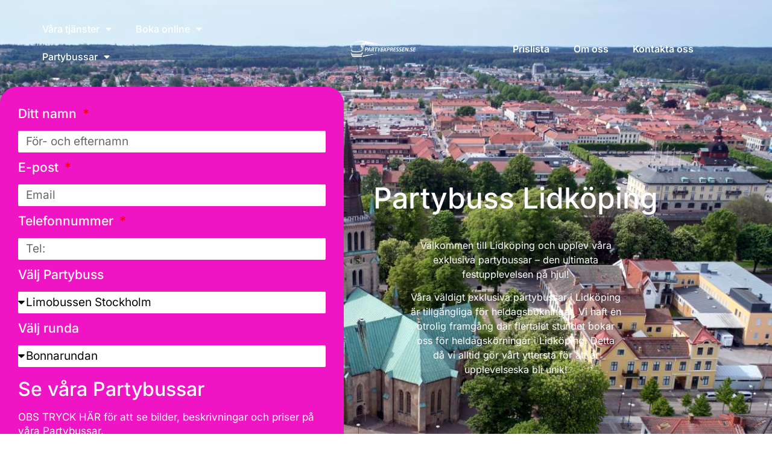

--- FILE ---
content_type: text/html; charset=UTF-8
request_url: https://www.partyexpressen.se/partybuss-lidkoping/
body_size: 18988
content:
<!doctype html>
<html lang="sv-SE" prefix="og: https://ogp.me/ns#">
<head>
	<meta charset="UTF-8">
	<meta name="viewport" content="width=device-width, initial-scale=1">
	<link rel="profile" href="https://gmpg.org/xfn/11">
	
<!-- Sökmotoroptimering av Rank Math – https://rankmath.com/ -->
<title>Partybuss Lidköping | Boka Din Partybuss Till Bonnarundan!</title>
<meta name="description" content="Partybuss Lidköping – den ultimata festupplevelsen på hjul! Boka partybuss till stadsrundan och bonnarundan. Vi är störst i Lidköping!"/>
<meta name="robots" content="follow, index, max-snippet:-1, max-video-preview:-1, max-image-preview:large"/>
<link rel="canonical" href="https://www.partyexpressen.se/partybuss-lidkoping/" />
<meta property="og:locale" content="sv_SE" />
<meta property="og:type" content="article" />
<meta property="og:title" content="Partybuss Lidköping | Boka Din Partybuss Till Bonnarundan!" />
<meta property="og:description" content="Partybuss Lidköping – den ultimata festupplevelsen på hjul! Boka partybuss till stadsrundan och bonnarundan. Vi är störst i Lidköping!" />
<meta property="og:url" content="https://www.partyexpressen.se/partybuss-lidkoping/" />
<meta property="og:site_name" content="Partyexpressen.se" />
<meta property="article:publisher" content="https://www.facebook.com/Partyexpressen-105553361268107/" />
<meta property="og:updated_time" content="2023-09-13T14:58:17+02:00" />
<meta property="og:image" content="https://www.partyexpressen.se/wp-content/uploads/2020/08/Partyexpressen-8-01-2.png" />
<meta property="og:image:secure_url" content="https://www.partyexpressen.se/wp-content/uploads/2020/08/Partyexpressen-8-01-2.png" />
<meta property="og:image:width" content="800" />
<meta property="og:image:height" content="800" />
<meta property="og:image:alt" content="partyexpressen logo" />
<meta property="og:image:type" content="image/png" />
<meta property="article:published_time" content="2023-06-30T02:55:56+02:00" />
<meta property="article:modified_time" content="2023-09-13T14:58:17+02:00" />
<meta name="twitter:card" content="summary_large_image" />
<meta name="twitter:title" content="Partybuss Lidköping | Boka Din Partybuss Till Bonnarundan!" />
<meta name="twitter:description" content="Partybuss Lidköping – den ultimata festupplevelsen på hjul! Boka partybuss till stadsrundan och bonnarundan. Vi är störst i Lidköping!" />
<meta name="twitter:image" content="https://www.partyexpressen.se/wp-content/uploads/2020/08/Partyexpressen-8-01-2.png" />
<meta name="twitter:label1" content="Lästid" />
<meta name="twitter:data1" content="1 minut" />
<!-- /Rank Math SEO-tillägg för WordPress -->

<link rel="alternate" type="application/rss+xml" title="Partyexpressen.se &raquo; Webbflöde" href="https://www.partyexpressen.se/feed/" />
<link rel="alternate" type="application/rss+xml" title="Partyexpressen.se &raquo; Kommentarsflöde" href="https://www.partyexpressen.se/comments/feed/" />
		<!-- This site uses the Google Analytics by MonsterInsights plugin v9.11.0 - Using Analytics tracking - https://www.monsterinsights.com/ -->
							<script src="//www.googletagmanager.com/gtag/js?id=G-X26WPSXPHK"  data-cfasync="false" data-wpfc-render="false" async></script>
			<script data-cfasync="false" data-wpfc-render="false">
				var mi_version = '9.11.0';
				var mi_track_user = true;
				var mi_no_track_reason = '';
								var MonsterInsightsDefaultLocations = {"page_location":"https:\/\/www.partyexpressen.se\/partybuss-lidkoping\/"};
								if ( typeof MonsterInsightsPrivacyGuardFilter === 'function' ) {
					var MonsterInsightsLocations = (typeof MonsterInsightsExcludeQuery === 'object') ? MonsterInsightsPrivacyGuardFilter( MonsterInsightsExcludeQuery ) : MonsterInsightsPrivacyGuardFilter( MonsterInsightsDefaultLocations );
				} else {
					var MonsterInsightsLocations = (typeof MonsterInsightsExcludeQuery === 'object') ? MonsterInsightsExcludeQuery : MonsterInsightsDefaultLocations;
				}

								var disableStrs = [
										'ga-disable-G-X26WPSXPHK',
									];

				/* Function to detect opted out users */
				function __gtagTrackerIsOptedOut() {
					for (var index = 0; index < disableStrs.length; index++) {
						if (document.cookie.indexOf(disableStrs[index] + '=true') > -1) {
							return true;
						}
					}

					return false;
				}

				/* Disable tracking if the opt-out cookie exists. */
				if (__gtagTrackerIsOptedOut()) {
					for (var index = 0; index < disableStrs.length; index++) {
						window[disableStrs[index]] = true;
					}
				}

				/* Opt-out function */
				function __gtagTrackerOptout() {
					for (var index = 0; index < disableStrs.length; index++) {
						document.cookie = disableStrs[index] + '=true; expires=Thu, 31 Dec 2099 23:59:59 UTC; path=/';
						window[disableStrs[index]] = true;
					}
				}

				if ('undefined' === typeof gaOptout) {
					function gaOptout() {
						__gtagTrackerOptout();
					}
				}
								window.dataLayer = window.dataLayer || [];

				window.MonsterInsightsDualTracker = {
					helpers: {},
					trackers: {},
				};
				if (mi_track_user) {
					function __gtagDataLayer() {
						dataLayer.push(arguments);
					}

					function __gtagTracker(type, name, parameters) {
						if (!parameters) {
							parameters = {};
						}

						if (parameters.send_to) {
							__gtagDataLayer.apply(null, arguments);
							return;
						}

						if (type === 'event') {
														parameters.send_to = monsterinsights_frontend.v4_id;
							var hookName = name;
							if (typeof parameters['event_category'] !== 'undefined') {
								hookName = parameters['event_category'] + ':' + name;
							}

							if (typeof MonsterInsightsDualTracker.trackers[hookName] !== 'undefined') {
								MonsterInsightsDualTracker.trackers[hookName](parameters);
							} else {
								__gtagDataLayer('event', name, parameters);
							}
							
						} else {
							__gtagDataLayer.apply(null, arguments);
						}
					}

					__gtagTracker('js', new Date());
					__gtagTracker('set', {
						'developer_id.dZGIzZG': true,
											});
					if ( MonsterInsightsLocations.page_location ) {
						__gtagTracker('set', MonsterInsightsLocations);
					}
										__gtagTracker('config', 'G-X26WPSXPHK', {"forceSSL":"true","link_attribution":"true"} );
										window.gtag = __gtagTracker;										(function () {
						/* https://developers.google.com/analytics/devguides/collection/analyticsjs/ */
						/* ga and __gaTracker compatibility shim. */
						var noopfn = function () {
							return null;
						};
						var newtracker = function () {
							return new Tracker();
						};
						var Tracker = function () {
							return null;
						};
						var p = Tracker.prototype;
						p.get = noopfn;
						p.set = noopfn;
						p.send = function () {
							var args = Array.prototype.slice.call(arguments);
							args.unshift('send');
							__gaTracker.apply(null, args);
						};
						var __gaTracker = function () {
							var len = arguments.length;
							if (len === 0) {
								return;
							}
							var f = arguments[len - 1];
							if (typeof f !== 'object' || f === null || typeof f.hitCallback !== 'function') {
								if ('send' === arguments[0]) {
									var hitConverted, hitObject = false, action;
									if ('event' === arguments[1]) {
										if ('undefined' !== typeof arguments[3]) {
											hitObject = {
												'eventAction': arguments[3],
												'eventCategory': arguments[2],
												'eventLabel': arguments[4],
												'value': arguments[5] ? arguments[5] : 1,
											}
										}
									}
									if ('pageview' === arguments[1]) {
										if ('undefined' !== typeof arguments[2]) {
											hitObject = {
												'eventAction': 'page_view',
												'page_path': arguments[2],
											}
										}
									}
									if (typeof arguments[2] === 'object') {
										hitObject = arguments[2];
									}
									if (typeof arguments[5] === 'object') {
										Object.assign(hitObject, arguments[5]);
									}
									if ('undefined' !== typeof arguments[1].hitType) {
										hitObject = arguments[1];
										if ('pageview' === hitObject.hitType) {
											hitObject.eventAction = 'page_view';
										}
									}
									if (hitObject) {
										action = 'timing' === arguments[1].hitType ? 'timing_complete' : hitObject.eventAction;
										hitConverted = mapArgs(hitObject);
										__gtagTracker('event', action, hitConverted);
									}
								}
								return;
							}

							function mapArgs(args) {
								var arg, hit = {};
								var gaMap = {
									'eventCategory': 'event_category',
									'eventAction': 'event_action',
									'eventLabel': 'event_label',
									'eventValue': 'event_value',
									'nonInteraction': 'non_interaction',
									'timingCategory': 'event_category',
									'timingVar': 'name',
									'timingValue': 'value',
									'timingLabel': 'event_label',
									'page': 'page_path',
									'location': 'page_location',
									'title': 'page_title',
									'referrer' : 'page_referrer',
								};
								for (arg in args) {
																		if (!(!args.hasOwnProperty(arg) || !gaMap.hasOwnProperty(arg))) {
										hit[gaMap[arg]] = args[arg];
									} else {
										hit[arg] = args[arg];
									}
								}
								return hit;
							}

							try {
								f.hitCallback();
							} catch (ex) {
							}
						};
						__gaTracker.create = newtracker;
						__gaTracker.getByName = newtracker;
						__gaTracker.getAll = function () {
							return [];
						};
						__gaTracker.remove = noopfn;
						__gaTracker.loaded = true;
						window['__gaTracker'] = __gaTracker;
					})();
									} else {
										console.log("");
					(function () {
						function __gtagTracker() {
							return null;
						}

						window['__gtagTracker'] = __gtagTracker;
						window['gtag'] = __gtagTracker;
					})();
									}
			</script>
							<!-- / Google Analytics by MonsterInsights -->
		<script>
window._wpemojiSettings = {"baseUrl":"https:\/\/s.w.org\/images\/core\/emoji\/15.0.3\/72x72\/","ext":".png","svgUrl":"https:\/\/s.w.org\/images\/core\/emoji\/15.0.3\/svg\/","svgExt":".svg","source":{"concatemoji":"https:\/\/www.partyexpressen.se\/wp-includes\/js\/wp-emoji-release.min.js?ver=6.6.4"}};
/*! This file is auto-generated */
!function(i,n){var o,s,e;function c(e){try{var t={supportTests:e,timestamp:(new Date).valueOf()};sessionStorage.setItem(o,JSON.stringify(t))}catch(e){}}function p(e,t,n){e.clearRect(0,0,e.canvas.width,e.canvas.height),e.fillText(t,0,0);var t=new Uint32Array(e.getImageData(0,0,e.canvas.width,e.canvas.height).data),r=(e.clearRect(0,0,e.canvas.width,e.canvas.height),e.fillText(n,0,0),new Uint32Array(e.getImageData(0,0,e.canvas.width,e.canvas.height).data));return t.every(function(e,t){return e===r[t]})}function u(e,t,n){switch(t){case"flag":return n(e,"\ud83c\udff3\ufe0f\u200d\u26a7\ufe0f","\ud83c\udff3\ufe0f\u200b\u26a7\ufe0f")?!1:!n(e,"\ud83c\uddfa\ud83c\uddf3","\ud83c\uddfa\u200b\ud83c\uddf3")&&!n(e,"\ud83c\udff4\udb40\udc67\udb40\udc62\udb40\udc65\udb40\udc6e\udb40\udc67\udb40\udc7f","\ud83c\udff4\u200b\udb40\udc67\u200b\udb40\udc62\u200b\udb40\udc65\u200b\udb40\udc6e\u200b\udb40\udc67\u200b\udb40\udc7f");case"emoji":return!n(e,"\ud83d\udc26\u200d\u2b1b","\ud83d\udc26\u200b\u2b1b")}return!1}function f(e,t,n){var r="undefined"!=typeof WorkerGlobalScope&&self instanceof WorkerGlobalScope?new OffscreenCanvas(300,150):i.createElement("canvas"),a=r.getContext("2d",{willReadFrequently:!0}),o=(a.textBaseline="top",a.font="600 32px Arial",{});return e.forEach(function(e){o[e]=t(a,e,n)}),o}function t(e){var t=i.createElement("script");t.src=e,t.defer=!0,i.head.appendChild(t)}"undefined"!=typeof Promise&&(o="wpEmojiSettingsSupports",s=["flag","emoji"],n.supports={everything:!0,everythingExceptFlag:!0},e=new Promise(function(e){i.addEventListener("DOMContentLoaded",e,{once:!0})}),new Promise(function(t){var n=function(){try{var e=JSON.parse(sessionStorage.getItem(o));if("object"==typeof e&&"number"==typeof e.timestamp&&(new Date).valueOf()<e.timestamp+604800&&"object"==typeof e.supportTests)return e.supportTests}catch(e){}return null}();if(!n){if("undefined"!=typeof Worker&&"undefined"!=typeof OffscreenCanvas&&"undefined"!=typeof URL&&URL.createObjectURL&&"undefined"!=typeof Blob)try{var e="postMessage("+f.toString()+"("+[JSON.stringify(s),u.toString(),p.toString()].join(",")+"));",r=new Blob([e],{type:"text/javascript"}),a=new Worker(URL.createObjectURL(r),{name:"wpTestEmojiSupports"});return void(a.onmessage=function(e){c(n=e.data),a.terminate(),t(n)})}catch(e){}c(n=f(s,u,p))}t(n)}).then(function(e){for(var t in e)n.supports[t]=e[t],n.supports.everything=n.supports.everything&&n.supports[t],"flag"!==t&&(n.supports.everythingExceptFlag=n.supports.everythingExceptFlag&&n.supports[t]);n.supports.everythingExceptFlag=n.supports.everythingExceptFlag&&!n.supports.flag,n.DOMReady=!1,n.readyCallback=function(){n.DOMReady=!0}}).then(function(){return e}).then(function(){var e;n.supports.everything||(n.readyCallback(),(e=n.source||{}).concatemoji?t(e.concatemoji):e.wpemoji&&e.twemoji&&(t(e.twemoji),t(e.wpemoji)))}))}((window,document),window._wpemojiSettings);
</script>
<link rel='stylesheet' id='premium-addons-css' href='https://www.partyexpressen.se/wp-content/plugins/premium-addons-for-elementor/assets/frontend/min-css/premium-addons.min.css?ver=4.10.62' media='all' />
<style id='wp-emoji-styles-inline-css'>

	img.wp-smiley, img.emoji {
		display: inline !important;
		border: none !important;
		box-shadow: none !important;
		height: 1em !important;
		width: 1em !important;
		margin: 0 0.07em !important;
		vertical-align: -0.1em !important;
		background: none !important;
		padding: 0 !important;
	}
</style>
<style id='classic-theme-styles-inline-css'>
/*! This file is auto-generated */
.wp-block-button__link{color:#fff;background-color:#32373c;border-radius:9999px;box-shadow:none;text-decoration:none;padding:calc(.667em + 2px) calc(1.333em + 2px);font-size:1.125em}.wp-block-file__button{background:#32373c;color:#fff;text-decoration:none}
</style>
<style id='global-styles-inline-css'>
:root{--wp--preset--aspect-ratio--square: 1;--wp--preset--aspect-ratio--4-3: 4/3;--wp--preset--aspect-ratio--3-4: 3/4;--wp--preset--aspect-ratio--3-2: 3/2;--wp--preset--aspect-ratio--2-3: 2/3;--wp--preset--aspect-ratio--16-9: 16/9;--wp--preset--aspect-ratio--9-16: 9/16;--wp--preset--color--black: #000000;--wp--preset--color--cyan-bluish-gray: #abb8c3;--wp--preset--color--white: #ffffff;--wp--preset--color--pale-pink: #f78da7;--wp--preset--color--vivid-red: #cf2e2e;--wp--preset--color--luminous-vivid-orange: #ff6900;--wp--preset--color--luminous-vivid-amber: #fcb900;--wp--preset--color--light-green-cyan: #7bdcb5;--wp--preset--color--vivid-green-cyan: #00d084;--wp--preset--color--pale-cyan-blue: #8ed1fc;--wp--preset--color--vivid-cyan-blue: #0693e3;--wp--preset--color--vivid-purple: #9b51e0;--wp--preset--gradient--vivid-cyan-blue-to-vivid-purple: linear-gradient(135deg,rgba(6,147,227,1) 0%,rgb(155,81,224) 100%);--wp--preset--gradient--light-green-cyan-to-vivid-green-cyan: linear-gradient(135deg,rgb(122,220,180) 0%,rgb(0,208,130) 100%);--wp--preset--gradient--luminous-vivid-amber-to-luminous-vivid-orange: linear-gradient(135deg,rgba(252,185,0,1) 0%,rgba(255,105,0,1) 100%);--wp--preset--gradient--luminous-vivid-orange-to-vivid-red: linear-gradient(135deg,rgba(255,105,0,1) 0%,rgb(207,46,46) 100%);--wp--preset--gradient--very-light-gray-to-cyan-bluish-gray: linear-gradient(135deg,rgb(238,238,238) 0%,rgb(169,184,195) 100%);--wp--preset--gradient--cool-to-warm-spectrum: linear-gradient(135deg,rgb(74,234,220) 0%,rgb(151,120,209) 20%,rgb(207,42,186) 40%,rgb(238,44,130) 60%,rgb(251,105,98) 80%,rgb(254,248,76) 100%);--wp--preset--gradient--blush-light-purple: linear-gradient(135deg,rgb(255,206,236) 0%,rgb(152,150,240) 100%);--wp--preset--gradient--blush-bordeaux: linear-gradient(135deg,rgb(254,205,165) 0%,rgb(254,45,45) 50%,rgb(107,0,62) 100%);--wp--preset--gradient--luminous-dusk: linear-gradient(135deg,rgb(255,203,112) 0%,rgb(199,81,192) 50%,rgb(65,88,208) 100%);--wp--preset--gradient--pale-ocean: linear-gradient(135deg,rgb(255,245,203) 0%,rgb(182,227,212) 50%,rgb(51,167,181) 100%);--wp--preset--gradient--electric-grass: linear-gradient(135deg,rgb(202,248,128) 0%,rgb(113,206,126) 100%);--wp--preset--gradient--midnight: linear-gradient(135deg,rgb(2,3,129) 0%,rgb(40,116,252) 100%);--wp--preset--font-size--small: 13px;--wp--preset--font-size--medium: 20px;--wp--preset--font-size--large: 36px;--wp--preset--font-size--x-large: 42px;--wp--preset--spacing--20: 0.44rem;--wp--preset--spacing--30: 0.67rem;--wp--preset--spacing--40: 1rem;--wp--preset--spacing--50: 1.5rem;--wp--preset--spacing--60: 2.25rem;--wp--preset--spacing--70: 3.38rem;--wp--preset--spacing--80: 5.06rem;--wp--preset--shadow--natural: 6px 6px 9px rgba(0, 0, 0, 0.2);--wp--preset--shadow--deep: 12px 12px 50px rgba(0, 0, 0, 0.4);--wp--preset--shadow--sharp: 6px 6px 0px rgba(0, 0, 0, 0.2);--wp--preset--shadow--outlined: 6px 6px 0px -3px rgba(255, 255, 255, 1), 6px 6px rgba(0, 0, 0, 1);--wp--preset--shadow--crisp: 6px 6px 0px rgba(0, 0, 0, 1);}:where(.is-layout-flex){gap: 0.5em;}:where(.is-layout-grid){gap: 0.5em;}body .is-layout-flex{display: flex;}.is-layout-flex{flex-wrap: wrap;align-items: center;}.is-layout-flex > :is(*, div){margin: 0;}body .is-layout-grid{display: grid;}.is-layout-grid > :is(*, div){margin: 0;}:where(.wp-block-columns.is-layout-flex){gap: 2em;}:where(.wp-block-columns.is-layout-grid){gap: 2em;}:where(.wp-block-post-template.is-layout-flex){gap: 1.25em;}:where(.wp-block-post-template.is-layout-grid){gap: 1.25em;}.has-black-color{color: var(--wp--preset--color--black) !important;}.has-cyan-bluish-gray-color{color: var(--wp--preset--color--cyan-bluish-gray) !important;}.has-white-color{color: var(--wp--preset--color--white) !important;}.has-pale-pink-color{color: var(--wp--preset--color--pale-pink) !important;}.has-vivid-red-color{color: var(--wp--preset--color--vivid-red) !important;}.has-luminous-vivid-orange-color{color: var(--wp--preset--color--luminous-vivid-orange) !important;}.has-luminous-vivid-amber-color{color: var(--wp--preset--color--luminous-vivid-amber) !important;}.has-light-green-cyan-color{color: var(--wp--preset--color--light-green-cyan) !important;}.has-vivid-green-cyan-color{color: var(--wp--preset--color--vivid-green-cyan) !important;}.has-pale-cyan-blue-color{color: var(--wp--preset--color--pale-cyan-blue) !important;}.has-vivid-cyan-blue-color{color: var(--wp--preset--color--vivid-cyan-blue) !important;}.has-vivid-purple-color{color: var(--wp--preset--color--vivid-purple) !important;}.has-black-background-color{background-color: var(--wp--preset--color--black) !important;}.has-cyan-bluish-gray-background-color{background-color: var(--wp--preset--color--cyan-bluish-gray) !important;}.has-white-background-color{background-color: var(--wp--preset--color--white) !important;}.has-pale-pink-background-color{background-color: var(--wp--preset--color--pale-pink) !important;}.has-vivid-red-background-color{background-color: var(--wp--preset--color--vivid-red) !important;}.has-luminous-vivid-orange-background-color{background-color: var(--wp--preset--color--luminous-vivid-orange) !important;}.has-luminous-vivid-amber-background-color{background-color: var(--wp--preset--color--luminous-vivid-amber) !important;}.has-light-green-cyan-background-color{background-color: var(--wp--preset--color--light-green-cyan) !important;}.has-vivid-green-cyan-background-color{background-color: var(--wp--preset--color--vivid-green-cyan) !important;}.has-pale-cyan-blue-background-color{background-color: var(--wp--preset--color--pale-cyan-blue) !important;}.has-vivid-cyan-blue-background-color{background-color: var(--wp--preset--color--vivid-cyan-blue) !important;}.has-vivid-purple-background-color{background-color: var(--wp--preset--color--vivid-purple) !important;}.has-black-border-color{border-color: var(--wp--preset--color--black) !important;}.has-cyan-bluish-gray-border-color{border-color: var(--wp--preset--color--cyan-bluish-gray) !important;}.has-white-border-color{border-color: var(--wp--preset--color--white) !important;}.has-pale-pink-border-color{border-color: var(--wp--preset--color--pale-pink) !important;}.has-vivid-red-border-color{border-color: var(--wp--preset--color--vivid-red) !important;}.has-luminous-vivid-orange-border-color{border-color: var(--wp--preset--color--luminous-vivid-orange) !important;}.has-luminous-vivid-amber-border-color{border-color: var(--wp--preset--color--luminous-vivid-amber) !important;}.has-light-green-cyan-border-color{border-color: var(--wp--preset--color--light-green-cyan) !important;}.has-vivid-green-cyan-border-color{border-color: var(--wp--preset--color--vivid-green-cyan) !important;}.has-pale-cyan-blue-border-color{border-color: var(--wp--preset--color--pale-cyan-blue) !important;}.has-vivid-cyan-blue-border-color{border-color: var(--wp--preset--color--vivid-cyan-blue) !important;}.has-vivid-purple-border-color{border-color: var(--wp--preset--color--vivid-purple) !important;}.has-vivid-cyan-blue-to-vivid-purple-gradient-background{background: var(--wp--preset--gradient--vivid-cyan-blue-to-vivid-purple) !important;}.has-light-green-cyan-to-vivid-green-cyan-gradient-background{background: var(--wp--preset--gradient--light-green-cyan-to-vivid-green-cyan) !important;}.has-luminous-vivid-amber-to-luminous-vivid-orange-gradient-background{background: var(--wp--preset--gradient--luminous-vivid-amber-to-luminous-vivid-orange) !important;}.has-luminous-vivid-orange-to-vivid-red-gradient-background{background: var(--wp--preset--gradient--luminous-vivid-orange-to-vivid-red) !important;}.has-very-light-gray-to-cyan-bluish-gray-gradient-background{background: var(--wp--preset--gradient--very-light-gray-to-cyan-bluish-gray) !important;}.has-cool-to-warm-spectrum-gradient-background{background: var(--wp--preset--gradient--cool-to-warm-spectrum) !important;}.has-blush-light-purple-gradient-background{background: var(--wp--preset--gradient--blush-light-purple) !important;}.has-blush-bordeaux-gradient-background{background: var(--wp--preset--gradient--blush-bordeaux) !important;}.has-luminous-dusk-gradient-background{background: var(--wp--preset--gradient--luminous-dusk) !important;}.has-pale-ocean-gradient-background{background: var(--wp--preset--gradient--pale-ocean) !important;}.has-electric-grass-gradient-background{background: var(--wp--preset--gradient--electric-grass) !important;}.has-midnight-gradient-background{background: var(--wp--preset--gradient--midnight) !important;}.has-small-font-size{font-size: var(--wp--preset--font-size--small) !important;}.has-medium-font-size{font-size: var(--wp--preset--font-size--medium) !important;}.has-large-font-size{font-size: var(--wp--preset--font-size--large) !important;}.has-x-large-font-size{font-size: var(--wp--preset--font-size--x-large) !important;}
:where(.wp-block-post-template.is-layout-flex){gap: 1.25em;}:where(.wp-block-post-template.is-layout-grid){gap: 1.25em;}
:where(.wp-block-columns.is-layout-flex){gap: 2em;}:where(.wp-block-columns.is-layout-grid){gap: 2em;}
:root :where(.wp-block-pullquote){font-size: 1.5em;line-height: 1.6;}
</style>
<link rel='stylesheet' id='hello-elementor-css' href='https://www.partyexpressen.se/wp-content/themes/hello-elementor/style.min.css?ver=3.0.1' media='all' />
<link rel='stylesheet' id='hello-elementor-theme-style-css' href='https://www.partyexpressen.se/wp-content/themes/hello-elementor/theme.min.css?ver=3.0.1' media='all' />
<link rel='stylesheet' id='hello-elementor-header-footer-css' href='https://www.partyexpressen.se/wp-content/themes/hello-elementor/header-footer.min.css?ver=3.0.1' media='all' />
<link rel='stylesheet' id='elementor-frontend-css' href='https://www.partyexpressen.se/wp-content/plugins/elementor/assets/css/frontend.min.css?ver=3.34.0' media='all' />
<link rel='stylesheet' id='widget-nav-menu-css' href='https://www.partyexpressen.se/wp-content/plugins/elementor-pro/assets/css/widget-nav-menu.min.css?ver=3.34.0' media='all' />
<link rel='stylesheet' id='widget-image-css' href='https://www.partyexpressen.se/wp-content/plugins/elementor/assets/css/widget-image.min.css?ver=3.34.0' media='all' />
<link rel='stylesheet' id='e-sticky-css' href='https://www.partyexpressen.se/wp-content/plugins/elementor-pro/assets/css/modules/sticky.min.css?ver=3.34.0' media='all' />
<link rel='stylesheet' id='widget-social-icons-css' href='https://www.partyexpressen.se/wp-content/plugins/elementor/assets/css/widget-social-icons.min.css?ver=3.34.0' media='all' />
<link rel='stylesheet' id='e-apple-webkit-css' href='https://www.partyexpressen.se/wp-content/plugins/elementor/assets/css/conditionals/apple-webkit.min.css?ver=3.34.0' media='all' />
<link rel='stylesheet' id='widget-heading-css' href='https://www.partyexpressen.se/wp-content/plugins/elementor/assets/css/widget-heading.min.css?ver=3.34.0' media='all' />
<link rel='stylesheet' id='widget-icon-list-css' href='https://www.partyexpressen.se/wp-content/plugins/elementor/assets/css/widget-icon-list.min.css?ver=3.34.0' media='all' />
<link rel='stylesheet' id='elementor-icons-css' href='https://www.partyexpressen.se/wp-content/plugins/elementor/assets/lib/eicons/css/elementor-icons.min.css?ver=5.45.0' media='all' />
<link rel='stylesheet' id='elementor-post-18-css' href='https://www.partyexpressen.se/wp-content/uploads/elementor/css/post-18.css?ver=1766504238' media='all' />
<link rel='stylesheet' id='widget-form-css' href='https://www.partyexpressen.se/wp-content/plugins/elementor-pro/assets/css/widget-form.min.css?ver=3.34.0' media='all' />
<link rel='stylesheet' id='swiper-css' href='https://www.partyexpressen.se/wp-content/plugins/elementor/assets/lib/swiper/v8/css/swiper.min.css?ver=8.4.5' media='all' />
<link rel='stylesheet' id='e-swiper-css' href='https://www.partyexpressen.se/wp-content/plugins/elementor/assets/css/conditionals/e-swiper.min.css?ver=3.34.0' media='all' />
<link rel='stylesheet' id='widget-media-carousel-css' href='https://www.partyexpressen.se/wp-content/plugins/elementor-pro/assets/css/widget-media-carousel.min.css?ver=3.34.0' media='all' />
<link rel='stylesheet' id='widget-carousel-module-base-css' href='https://www.partyexpressen.se/wp-content/plugins/elementor-pro/assets/css/widget-carousel-module-base.min.css?ver=3.34.0' media='all' />
<link rel='stylesheet' id='elementor-post-3017-css' href='https://www.partyexpressen.se/wp-content/uploads/elementor/css/post-3017.css?ver=1766506140' media='all' />
<link rel='stylesheet' id='elementor-post-21-css' href='https://www.partyexpressen.se/wp-content/uploads/elementor/css/post-21.css?ver=1766504238' media='all' />
<link rel='stylesheet' id='elementor-post-234-css' href='https://www.partyexpressen.se/wp-content/uploads/elementor/css/post-234.css?ver=1766504238' media='all' />
<link rel='stylesheet' id='elementor-gf-local-roboto-css' href='https://www.partyexpressen.se/wp-content/uploads/elementor/google-fonts/css/roboto.css?ver=1742225521' media='all' />
<link rel='stylesheet' id='elementor-gf-local-robotoslab-css' href='https://www.partyexpressen.se/wp-content/uploads/elementor/google-fonts/css/robotoslab.css?ver=1742225533' media='all' />
<link rel='stylesheet' id='elementor-gf-local-lexenddeca-css' href='https://www.partyexpressen.se/wp-content/uploads/elementor/google-fonts/css/lexenddeca.css?ver=1742225538' media='all' />
<link rel='stylesheet' id='elementor-gf-local-inter-css' href='https://www.partyexpressen.se/wp-content/uploads/elementor/google-fonts/css/inter.css?ver=1742225563' media='all' />
<link rel='stylesheet' id='elementor-gf-local-montserrat-css' href='https://www.partyexpressen.se/wp-content/uploads/elementor/google-fonts/css/montserrat.css?ver=1742225633' media='all' />
<link rel='stylesheet' id='elementor-icons-shared-0-css' href='https://www.partyexpressen.se/wp-content/plugins/elementor/assets/lib/font-awesome/css/fontawesome.min.css?ver=5.15.3' media='all' />
<link rel='stylesheet' id='elementor-icons-fa-solid-css' href='https://www.partyexpressen.se/wp-content/plugins/elementor/assets/lib/font-awesome/css/solid.min.css?ver=5.15.3' media='all' />
<link rel='stylesheet' id='elementor-icons-fa-brands-css' href='https://www.partyexpressen.se/wp-content/plugins/elementor/assets/lib/font-awesome/css/brands.min.css?ver=5.15.3' media='all' />
<link rel='stylesheet' id='elementor-icons-fa-regular-css' href='https://www.partyexpressen.se/wp-content/plugins/elementor/assets/lib/font-awesome/css/regular.min.css?ver=5.15.3' media='all' />
<script src="https://www.partyexpressen.se/wp-content/plugins/google-analytics-for-wordpress/assets/js/frontend-gtag.min.js?ver=9.11.0" id="monsterinsights-frontend-script-js" async data-wp-strategy="async"></script>
<script data-cfasync="false" data-wpfc-render="false" id='monsterinsights-frontend-script-js-extra'>var monsterinsights_frontend = {"js_events_tracking":"true","download_extensions":"doc,pdf,ppt,zip,xls,docx,pptx,xlsx","inbound_paths":"[{\"path\":\"\\\/go\\\/\",\"label\":\"affiliate\"},{\"path\":\"\\\/recommend\\\/\",\"label\":\"affiliate\"}]","home_url":"https:\/\/www.partyexpressen.se","hash_tracking":"false","v4_id":"G-X26WPSXPHK"};</script>
<script src="https://www.partyexpressen.se/wp-includes/js/jquery/jquery.min.js?ver=3.7.1" id="jquery-core-js"></script>
<script src="https://www.partyexpressen.se/wp-includes/js/jquery/jquery-migrate.min.js?ver=3.4.1" id="jquery-migrate-js"></script>
<link rel="https://api.w.org/" href="https://www.partyexpressen.se/wp-json/" /><link rel="alternate" title="JSON" type="application/json" href="https://www.partyexpressen.se/wp-json/wp/v2/pages/3017" /><link rel="EditURI" type="application/rsd+xml" title="RSD" href="https://www.partyexpressen.se/xmlrpc.php?rsd" />
<meta name="generator" content="WordPress 6.6.4" />
<link rel='shortlink' href='https://www.partyexpressen.se/?p=3017' />
<link rel="alternate" title="oEmbed (JSON)" type="application/json+oembed" href="https://www.partyexpressen.se/wp-json/oembed/1.0/embed?url=https%3A%2F%2Fwww.partyexpressen.se%2Fpartybuss-lidkoping%2F" />
<link rel="alternate" title="oEmbed (XML)" type="text/xml+oembed" href="https://www.partyexpressen.se/wp-json/oembed/1.0/embed?url=https%3A%2F%2Fwww.partyexpressen.se%2Fpartybuss-lidkoping%2F&#038;format=xml" />
<style>[class*=" icon-oc-"],[class^=icon-oc-]{speak:none;font-style:normal;font-weight:400;font-variant:normal;text-transform:none;line-height:1;-webkit-font-smoothing:antialiased;-moz-osx-font-smoothing:grayscale}.icon-oc-one-com-white-32px-fill:before{content:"901"}.icon-oc-one-com:before{content:"900"}#one-com-icon,.toplevel_page_onecom-wp .wp-menu-image{speak:none;display:flex;align-items:center;justify-content:center;text-transform:none;line-height:1;-webkit-font-smoothing:antialiased;-moz-osx-font-smoothing:grayscale}.onecom-wp-admin-bar-item>a,.toplevel_page_onecom-wp>.wp-menu-name{font-size:16px;font-weight:400;line-height:1}.toplevel_page_onecom-wp>.wp-menu-name img{width:69px;height:9px;}.wp-submenu-wrap.wp-submenu>.wp-submenu-head>img{width:88px;height:auto}.onecom-wp-admin-bar-item>a img{height:7px!important}.onecom-wp-admin-bar-item>a img,.toplevel_page_onecom-wp>.wp-menu-name img{opacity:.8}.onecom-wp-admin-bar-item.hover>a img,.toplevel_page_onecom-wp.wp-has-current-submenu>.wp-menu-name img,li.opensub>a.toplevel_page_onecom-wp>.wp-menu-name img{opacity:1}#one-com-icon:before,.onecom-wp-admin-bar-item>a:before,.toplevel_page_onecom-wp>.wp-menu-image:before{content:'';position:static!important;background-color:rgba(240,245,250,.4);border-radius:102px;width:18px;height:18px;padding:0!important}.onecom-wp-admin-bar-item>a:before{width:14px;height:14px}.onecom-wp-admin-bar-item.hover>a:before,.toplevel_page_onecom-wp.opensub>a>.wp-menu-image:before,.toplevel_page_onecom-wp.wp-has-current-submenu>.wp-menu-image:before{background-color:#76b82a}.onecom-wp-admin-bar-item>a{display:inline-flex!important;align-items:center;justify-content:center}#one-com-logo-wrapper{font-size:4em}#one-com-icon{vertical-align:middle}.imagify-welcome{display:none !important;}</style><meta name="generator" content="Elementor 3.34.0; features: additional_custom_breakpoints; settings: css_print_method-external, google_font-enabled, font_display-auto">

<!-- Schema & Structured Data For WP v1.38.1 - -->
<script type="application/ld+json" class="saswp-schema-markup-output">
[{"@context":"https:\/\/schema.org\/","@graph":[{"@context":"https:\/\/schema.org\/","@type":"SiteNavigationElement","@id":"https:\/\/www.partyexpressen.se#main menu","name":"V\u00e5ra tj\u00e4nster","url":"https:\/\/www.partyexpressen.se\/tjanster\/"},{"@context":"https:\/\/schema.org\/","@type":"SiteNavigationElement","@id":"https:\/\/www.partyexpressen.se#main menu","name":"Karaoke","url":"https:\/\/www.partyexpressen.se\/karaoke\/"},{"@context":"https:\/\/schema.org\/","@type":"SiteNavigationElement","@id":"https:\/\/www.partyexpressen.se#main menu","name":"Julbord transport","url":"https:\/\/www.partyexpressen.se\/julbord-transport\/"},{"@context":"https:\/\/schema.org\/","@type":"SiteNavigationElement","@id":"https:\/\/www.partyexpressen.se#main menu","name":"Barnkalas","url":"https:\/\/www.partyexpressen.se\/barnkalas\/"},{"@context":"https:\/\/schema.org\/","@type":"SiteNavigationElement","@id":"https:\/\/www.partyexpressen.se#main menu","name":"Svensexor\/m\u00f6hippor","url":"https:\/\/www.partyexpressen.se\/mohippor-svensexor\/"},{"@context":"https:\/\/schema.org\/","@type":"SiteNavigationElement","@id":"https:\/\/www.partyexpressen.se#main menu","name":"F\u00f6delsedagar","url":"https:\/\/www.partyexpressen.se\/boka-partybuss-fodelsedag\/"},{"@context":"https:\/\/schema.org\/","@type":"SiteNavigationElement","@id":"https:\/\/www.partyexpressen.se#main menu","name":"F\u00f6retagsevent","url":"https:\/\/www.partyexpressen.se\/foretagsevent-firmafest-afterwork\/"},{"@context":"https:\/\/schema.org\/","@type":"SiteNavigationElement","@id":"https:\/\/www.partyexpressen.se#main menu","name":"Fester","url":"https:\/\/www.partyexpressen.se\/boka-partybuss-fester-partybussar\/"},{"@context":"https:\/\/schema.org\/","@type":"SiteNavigationElement","@id":"https:\/\/www.partyexpressen.se#main menu","name":"Br\u00f6llop","url":"https:\/\/www.partyexpressen.se\/brollop\/"},{"@context":"https:\/\/schema.org\/","@type":"SiteNavigationElement","@id":"https:\/\/www.partyexpressen.se#main menu","name":"Studenten 2026","url":"https:\/\/www.partyexpressen.se\/partybuss-student\/"},{"@context":"https:\/\/schema.org\/","@type":"SiteNavigationElement","@id":"https:\/\/www.partyexpressen.se#main menu","name":"Boka online","url":"https:\/\/www.partyexpressen.se\/bokningssida-mellan\/"},{"@context":"https:\/\/schema.org\/","@type":"SiteNavigationElement","@id":"https:\/\/www.partyexpressen.se#main menu","name":"Partybuss Malm\u00f6 \/ Sk\u00e5ne","url":"https:\/\/www.partyexpressen.se\/partybuss-malmo-skane\/"},{"@context":"https:\/\/schema.org\/","@type":"SiteNavigationElement","@id":"https:\/\/www.partyexpressen.se#main menu","name":"Partybuss Lidk\u00f6ping","url":"https:\/\/www.partyexpressen.se\/partybuss-lidkoping\/"},{"@context":"https:\/\/schema.org\/","@type":"SiteNavigationElement","@id":"https:\/\/www.partyexpressen.se#main menu","name":"Smurfbussen Sk\u00e5ne","url":"https:\/\/www.partyexpressen.se\/vara-partybussar\/"},{"@context":"https:\/\/schema.org\/","@type":"SiteNavigationElement","@id":"https:\/\/www.partyexpressen.se#main menu","name":"Limobussen Sk\u00e5ne","url":"https:\/\/www.partyexpressen.se\/limobussen-malmo\/"},{"@context":"https:\/\/schema.org\/","@type":"SiteNavigationElement","@id":"https:\/\/www.partyexpressen.se#main menu","name":"Partytaxin Sk\u00e5ne","url":"https:\/\/www.partyexpressen.se\/partytaxin-skane\/"}]}]
</script>

			<style>
				.e-con.e-parent:nth-of-type(n+4):not(.e-lazyloaded):not(.e-no-lazyload),
				.e-con.e-parent:nth-of-type(n+4):not(.e-lazyloaded):not(.e-no-lazyload) * {
					background-image: none !important;
				}
				@media screen and (max-height: 1024px) {
					.e-con.e-parent:nth-of-type(n+3):not(.e-lazyloaded):not(.e-no-lazyload),
					.e-con.e-parent:nth-of-type(n+3):not(.e-lazyloaded):not(.e-no-lazyload) * {
						background-image: none !important;
					}
				}
				@media screen and (max-height: 640px) {
					.e-con.e-parent:nth-of-type(n+2):not(.e-lazyloaded):not(.e-no-lazyload),
					.e-con.e-parent:nth-of-type(n+2):not(.e-lazyloaded):not(.e-no-lazyload) * {
						background-image: none !important;
					}
				}
			</style>
			<link rel="icon" href="https://www.partyexpressen.se/wp-content/uploads/2020/07/cropped-Partyexpressen-8-01-32x32.png" sizes="32x32" />
<link rel="icon" href="https://www.partyexpressen.se/wp-content/uploads/2020/07/cropped-Partyexpressen-8-01-192x192.png" sizes="192x192" />
<link rel="apple-touch-icon" href="https://www.partyexpressen.se/wp-content/uploads/2020/07/cropped-Partyexpressen-8-01-180x180.png" />
<meta name="msapplication-TileImage" content="https://www.partyexpressen.se/wp-content/uploads/2020/07/cropped-Partyexpressen-8-01-270x270.png" />
		<style id="wp-custom-css">
			

/** Start Block Kit CSS: 142-3-a175df65179b9ef6a5ca9f1b2c0202b9 **/

.envato-block__preview{
	overflow: visible;
}

/* Border Radius */
.envato-kit-139-accordion .elementor-widget-container{
	border-radius: 10px !important;
}
.envato-kit-139-map iframe,
.envato-kit-139-slider .slick-slide,
.envato-kit-139-flipbox .elementor-flip-box div{
		border-radius: 10px !important;

}


/** End Block Kit CSS: 142-3-a175df65179b9ef6a5ca9f1b2c0202b9 **/



/** Start Block Kit CSS: 143-3-7969bb877702491bc5ca272e536ada9d **/

.envato-block__preview{overflow: visible;}
/* Material Button Click Effect */
.envato-kit-140-material-hit .menu-item a,
.envato-kit-140-material-button .elementor-button{
  background-position: center;
  transition: background 0.8s;
}
.envato-kit-140-material-hit .menu-item a:hover,
.envato-kit-140-material-button .elementor-button:hover{
  background: radial-gradient(circle, transparent 1%, #fff 1%) center/15000%;
}
.envato-kit-140-material-hit .menu-item a:active,
.envato-kit-140-material-button .elementor-button:active{
  background-color: #FFF;
  background-size: 100%;
  transition: background 0s;
}

/* Field Shadow */
.envato-kit-140-big-shadow-form .elementor-field-textual{
	box-shadow: 0 20px 30px rgba(0,0,0, .05);
}

/* FAQ */
.envato-kit-140-faq .elementor-accordion .elementor-accordion-item{
	border-width: 0 0 1px !important;
}

/* Scrollable Columns */
.envato-kit-140-scrollable{
	 height: 100%;
   overflow: auto;
   overflow-x: hidden;
}

/* ImageBox: No Space */
.envato-kit-140-imagebox-nospace:hover{
	transform: scale(1.1);
	transition: all 0.3s;
}
.envato-kit-140-imagebox-nospace figure{
	line-height: 0;
}

.envato-kit-140-slide .elementor-slide-content{
	background: #FFF;
	margin-left: -60px;
	padding: 1em;
}
.envato-kit-140-carousel .slick-active:not(.slick-current)  img{
	padding: 20px !important;
	transition: all .9s;
}

/** End Block Kit CSS: 143-3-7969bb877702491bc5ca272e536ada9d **/

		</style>
		</head>
<body data-rsssl=1 class="page-template-default page page-id-3017 wp-custom-logo elementor-default elementor-kit-18 elementor-page elementor-page-3017">


<a class="skip-link screen-reader-text" href="#content">Hoppa till innehåll</a>

		<header data-elementor-type="header" data-elementor-id="21" class="elementor elementor-21 elementor-location-header" data-elementor-post-type="elementor_library">
					<header class="elementor-section elementor-top-section elementor-element elementor-element-31a052ff elementor-section-full_width header-absolut elementor-section-height-default elementor-section-height-default" data-id="31a052ff" data-element_type="section" data-settings="{&quot;background_background&quot;:&quot;classic&quot;,&quot;sticky&quot;:&quot;top&quot;,&quot;sticky_effects_offset&quot;:90,&quot;sticky_on&quot;:[&quot;desktop&quot;,&quot;tablet&quot;,&quot;mobile&quot;],&quot;sticky_offset&quot;:0,&quot;sticky_anchor_link_offset&quot;:0}">
						<div class="elementor-container elementor-column-gap-default">
					<div class="elementor-column elementor-col-33 elementor-top-column elementor-element elementor-element-5477a5b9" data-id="5477a5b9" data-element_type="column">
			<div class="elementor-widget-wrap elementor-element-populated">
						<div class="elementor-element elementor-element-28148f38 elementor-hidden-tablet elementor-hidden-mobile elementor-nav-menu--stretch elementor-nav-menu__text-align-center elementor-nav-menu--dropdown-tablet elementor-nav-menu--toggle elementor-nav-menu--burger elementor-widget elementor-widget-nav-menu" data-id="28148f38" data-element_type="widget" data-settings="{&quot;full_width&quot;:&quot;stretch&quot;,&quot;layout&quot;:&quot;horizontal&quot;,&quot;submenu_icon&quot;:{&quot;value&quot;:&quot;&lt;i class=\&quot;fas fa-caret-down\&quot; aria-hidden=\&quot;true\&quot;&gt;&lt;\/i&gt;&quot;,&quot;library&quot;:&quot;fa-solid&quot;},&quot;toggle&quot;:&quot;burger&quot;}" data-widget_type="nav-menu.default">
				<div class="elementor-widget-container">
								<nav aria-label="Meny" class="elementor-nav-menu--main elementor-nav-menu__container elementor-nav-menu--layout-horizontal e--pointer-background e--animation-grow">
				<ul id="menu-1-28148f38" class="elementor-nav-menu"><li class="menu-item menu-item-type-post_type menu-item-object-page menu-item-has-children menu-item-72"><a href="https://www.partyexpressen.se/tjanster/" class="elementor-item">Våra tjänster</a>
<ul class="sub-menu elementor-nav-menu--dropdown">
	<li class="menu-item menu-item-type-post_type menu-item-object-page menu-item-4375"><a href="https://www.partyexpressen.se/karaoke/" class="elementor-sub-item">Karaoke</a></li>
	<li class="menu-item menu-item-type-post_type menu-item-object-page menu-item-4334"><a href="https://www.partyexpressen.se/julbord-transport/" class="elementor-sub-item">Julbord transport</a></li>
	<li class="menu-item menu-item-type-post_type menu-item-object-page menu-item-4160"><a href="https://www.partyexpressen.se/barnkalas/" class="elementor-sub-item">Barnkalas</a></li>
	<li class="menu-item menu-item-type-post_type menu-item-object-page menu-item-4053"><a href="https://www.partyexpressen.se/mohippor-svensexor/" class="elementor-sub-item">Svensexor/möhippor</a></li>
	<li class="menu-item menu-item-type-post_type menu-item-object-page menu-item-465"><a href="https://www.partyexpressen.se/boka-partybuss-fodelsedag/" class="elementor-sub-item">Födelsedagar</a></li>
	<li class="menu-item menu-item-type-post_type menu-item-object-page menu-item-462"><a href="https://www.partyexpressen.se/foretagsevent-firmafest-afterwork/" class="elementor-sub-item">Företagsevent</a></li>
	<li class="menu-item menu-item-type-post_type menu-item-object-page menu-item-463"><a href="https://www.partyexpressen.se/boka-partybuss-fester-partybussar/" class="elementor-sub-item">Fester</a></li>
	<li class="menu-item menu-item-type-post_type menu-item-object-page menu-item-464"><a href="https://www.partyexpressen.se/brollop/" class="elementor-sub-item">Bröllop</a></li>
	<li class="menu-item menu-item-type-post_type menu-item-object-page menu-item-1148"><a href="https://www.partyexpressen.se/partybuss-student/" class="elementor-sub-item">Studenten 2026</a></li>
</ul>
</li>
<li class="menu-item menu-item-type-post_type menu-item-object-page current-menu-ancestor current-menu-parent current_page_parent current_page_ancestor menu-item-has-children menu-item-2890"><a href="https://www.partyexpressen.se/bokningssida-mellan/" class="elementor-item">Boka online</a>
<ul class="sub-menu elementor-nav-menu--dropdown">
	<li class="menu-item menu-item-type-post_type menu-item-object-page menu-item-3489"><a href="https://www.partyexpressen.se/partybuss-malmo-skane/" class="elementor-sub-item">Partybuss Malmö / Skåne</a></li>
	<li class="menu-item menu-item-type-post_type menu-item-object-page current-menu-item page_item page-item-3017 current_page_item menu-item-3491"><a href="https://www.partyexpressen.se/partybuss-lidkoping/" aria-current="page" class="elementor-sub-item elementor-item-active">Partybuss Lidköping</a></li>
</ul>
</li>
<li class="menu-item menu-item-type-custom menu-item-object-custom menu-item-has-children menu-item-4202"><a href="#" class="elementor-item elementor-item-anchor">Partybussar</a>
<ul class="sub-menu elementor-nav-menu--dropdown">
	<li class="menu-item menu-item-type-post_type menu-item-object-page menu-item-3640"><a href="https://www.partyexpressen.se/vara-partybussar/" class="elementor-sub-item">Smurfbussen Skåne</a></li>
	<li class="menu-item menu-item-type-post_type menu-item-object-page menu-item-3639"><a href="https://www.partyexpressen.se/limobussen-malmo/" class="elementor-sub-item">Limobussen Skåne</a></li>
	<li class="menu-item menu-item-type-post_type menu-item-object-page menu-item-3656"><a href="https://www.partyexpressen.se/partytaxin-skane/" class="elementor-sub-item">Partytaxin Skåne</a></li>
</ul>
</li>
</ul>			</nav>
					<div class="elementor-menu-toggle" role="button" tabindex="0" aria-label="Slå på/av meny" aria-expanded="false">
			<i aria-hidden="true" role="presentation" class="elementor-menu-toggle__icon--open eicon-menu-bar"></i><i aria-hidden="true" role="presentation" class="elementor-menu-toggle__icon--close eicon-close"></i>		</div>
					<nav class="elementor-nav-menu--dropdown elementor-nav-menu__container" aria-hidden="true">
				<ul id="menu-2-28148f38" class="elementor-nav-menu"><li class="menu-item menu-item-type-post_type menu-item-object-page menu-item-has-children menu-item-72"><a href="https://www.partyexpressen.se/tjanster/" class="elementor-item" tabindex="-1">Våra tjänster</a>
<ul class="sub-menu elementor-nav-menu--dropdown">
	<li class="menu-item menu-item-type-post_type menu-item-object-page menu-item-4375"><a href="https://www.partyexpressen.se/karaoke/" class="elementor-sub-item" tabindex="-1">Karaoke</a></li>
	<li class="menu-item menu-item-type-post_type menu-item-object-page menu-item-4334"><a href="https://www.partyexpressen.se/julbord-transport/" class="elementor-sub-item" tabindex="-1">Julbord transport</a></li>
	<li class="menu-item menu-item-type-post_type menu-item-object-page menu-item-4160"><a href="https://www.partyexpressen.se/barnkalas/" class="elementor-sub-item" tabindex="-1">Barnkalas</a></li>
	<li class="menu-item menu-item-type-post_type menu-item-object-page menu-item-4053"><a href="https://www.partyexpressen.se/mohippor-svensexor/" class="elementor-sub-item" tabindex="-1">Svensexor/möhippor</a></li>
	<li class="menu-item menu-item-type-post_type menu-item-object-page menu-item-465"><a href="https://www.partyexpressen.se/boka-partybuss-fodelsedag/" class="elementor-sub-item" tabindex="-1">Födelsedagar</a></li>
	<li class="menu-item menu-item-type-post_type menu-item-object-page menu-item-462"><a href="https://www.partyexpressen.se/foretagsevent-firmafest-afterwork/" class="elementor-sub-item" tabindex="-1">Företagsevent</a></li>
	<li class="menu-item menu-item-type-post_type menu-item-object-page menu-item-463"><a href="https://www.partyexpressen.se/boka-partybuss-fester-partybussar/" class="elementor-sub-item" tabindex="-1">Fester</a></li>
	<li class="menu-item menu-item-type-post_type menu-item-object-page menu-item-464"><a href="https://www.partyexpressen.se/brollop/" class="elementor-sub-item" tabindex="-1">Bröllop</a></li>
	<li class="menu-item menu-item-type-post_type menu-item-object-page menu-item-1148"><a href="https://www.partyexpressen.se/partybuss-student/" class="elementor-sub-item" tabindex="-1">Studenten 2026</a></li>
</ul>
</li>
<li class="menu-item menu-item-type-post_type menu-item-object-page current-menu-ancestor current-menu-parent current_page_parent current_page_ancestor menu-item-has-children menu-item-2890"><a href="https://www.partyexpressen.se/bokningssida-mellan/" class="elementor-item" tabindex="-1">Boka online</a>
<ul class="sub-menu elementor-nav-menu--dropdown">
	<li class="menu-item menu-item-type-post_type menu-item-object-page menu-item-3489"><a href="https://www.partyexpressen.se/partybuss-malmo-skane/" class="elementor-sub-item" tabindex="-1">Partybuss Malmö / Skåne</a></li>
	<li class="menu-item menu-item-type-post_type menu-item-object-page current-menu-item page_item page-item-3017 current_page_item menu-item-3491"><a href="https://www.partyexpressen.se/partybuss-lidkoping/" aria-current="page" class="elementor-sub-item elementor-item-active" tabindex="-1">Partybuss Lidköping</a></li>
</ul>
</li>
<li class="menu-item menu-item-type-custom menu-item-object-custom menu-item-has-children menu-item-4202"><a href="#" class="elementor-item elementor-item-anchor" tabindex="-1">Partybussar</a>
<ul class="sub-menu elementor-nav-menu--dropdown">
	<li class="menu-item menu-item-type-post_type menu-item-object-page menu-item-3640"><a href="https://www.partyexpressen.se/vara-partybussar/" class="elementor-sub-item" tabindex="-1">Smurfbussen Skåne</a></li>
	<li class="menu-item menu-item-type-post_type menu-item-object-page menu-item-3639"><a href="https://www.partyexpressen.se/limobussen-malmo/" class="elementor-sub-item" tabindex="-1">Limobussen Skåne</a></li>
	<li class="menu-item menu-item-type-post_type menu-item-object-page menu-item-3656"><a href="https://www.partyexpressen.se/partytaxin-skane/" class="elementor-sub-item" tabindex="-1">Partytaxin Skåne</a></li>
</ul>
</li>
</ul>			</nav>
						</div>
				</div>
				<div class="elementor-element elementor-element-344c1fda elementor-nav-menu__align-center elementor-nav-menu--stretch elementor-nav-menu__text-align-center elementor-hidden-desktop elementor-nav-menu--dropdown-tablet elementor-nav-menu--toggle elementor-nav-menu--burger elementor-widget elementor-widget-nav-menu" data-id="344c1fda" data-element_type="widget" data-settings="{&quot;full_width&quot;:&quot;stretch&quot;,&quot;layout&quot;:&quot;horizontal&quot;,&quot;submenu_icon&quot;:{&quot;value&quot;:&quot;&lt;i class=\&quot;fas fa-caret-down\&quot; aria-hidden=\&quot;true\&quot;&gt;&lt;\/i&gt;&quot;,&quot;library&quot;:&quot;fa-solid&quot;},&quot;toggle&quot;:&quot;burger&quot;}" data-widget_type="nav-menu.default">
				<div class="elementor-widget-container">
								<nav aria-label="Meny" class="elementor-nav-menu--main elementor-nav-menu__container elementor-nav-menu--layout-horizontal e--pointer-underline e--animation-fade">
				<ul id="menu-1-344c1fda" class="elementor-nav-menu"><li class="menu-item menu-item-type-post_type menu-item-object-page menu-item-2882"><a href="https://www.partyexpressen.se/bokningssida-mellan/" class="elementor-item">Boka online</a></li>
<li class="menu-item menu-item-type-post_type menu-item-object-page menu-item-4443"><a href="https://www.partyexpressen.se/prislista/" class="elementor-item">Prislista</a></li>
<li class="menu-item menu-item-type-post_type menu-item-object-page menu-item-has-children menu-item-2883"><a href="https://www.partyexpressen.se/tjanster/" class="elementor-item">Tjänster</a>
<ul class="sub-menu elementor-nav-menu--dropdown">
	<li class="menu-item menu-item-type-post_type menu-item-object-page menu-item-4374"><a href="https://www.partyexpressen.se/karaoke/" class="elementor-sub-item">Karaoke</a></li>
	<li class="menu-item menu-item-type-post_type menu-item-object-page menu-item-4335"><a href="https://www.partyexpressen.se/julbord-transport/" class="elementor-sub-item">Julbord transport</a></li>
	<li class="menu-item menu-item-type-post_type menu-item-object-page menu-item-2884"><a href="https://www.partyexpressen.se/mohippor-svensexor/" class="elementor-sub-item">Svensexor/möhippor</a></li>
	<li class="menu-item menu-item-type-post_type menu-item-object-page menu-item-2885"><a href="https://www.partyexpressen.se/boka-partybuss-fodelsedag/" class="elementor-sub-item">Födelsedagar</a></li>
	<li class="menu-item menu-item-type-post_type menu-item-object-page menu-item-2886"><a href="https://www.partyexpressen.se/foretagsevent-firmafest-afterwork/" class="elementor-sub-item">Företagsevent</a></li>
	<li class="menu-item menu-item-type-post_type menu-item-object-page menu-item-2887"><a href="https://www.partyexpressen.se/boka-partybuss-fester-partybussar/" class="elementor-sub-item">Fester</a></li>
	<li class="menu-item menu-item-type-post_type menu-item-object-page menu-item-2888"><a href="https://www.partyexpressen.se/brollop/" class="elementor-sub-item">Bröllop</a></li>
	<li class="menu-item menu-item-type-post_type menu-item-object-page menu-item-4159"><a href="https://www.partyexpressen.se/barnkalas/" class="elementor-sub-item">Barnkalas</a></li>
</ul>
</li>
<li class="menu-item menu-item-type-custom menu-item-object-custom menu-item-has-children menu-item-4195"><a href="#" class="elementor-item elementor-item-anchor">Våra partybussar</a>
<ul class="sub-menu elementor-nav-menu--dropdown">
	<li class="menu-item menu-item-type-post_type menu-item-object-page menu-item-4196"><a href="https://www.partyexpressen.se/limobussen-malmo/" class="elementor-sub-item">Limobussen Skåne</a></li>
	<li class="menu-item menu-item-type-post_type menu-item-object-page menu-item-4198"><a href="https://www.partyexpressen.se/partytaxin-skane/" class="elementor-sub-item">Partytaxin Skåne</a></li>
	<li class="menu-item menu-item-type-post_type menu-item-object-page menu-item-4199"><a href="https://www.partyexpressen.se/vara-partybussar/" class="elementor-sub-item">Smurfbussen Skåne</a></li>
	<li class="menu-item menu-item-type-post_type menu-item-object-page menu-item-4197"><a href="https://www.partyexpressen.se/limobussen-stockholm/" class="elementor-sub-item">Limobussen Stockholm</a></li>
</ul>
</li>
<li class="menu-item menu-item-type-post_type menu-item-object-page menu-item-2889"><a href="https://www.partyexpressen.se/partybuss-student/" class="elementor-item">Studenten 2025</a></li>
<li class="menu-item menu-item-type-post_type menu-item-object-page menu-item-4200"><a href="https://www.partyexpressen.se/kontakta-oss/" class="elementor-item">Kontakta oss</a></li>
<li class="menu-item menu-item-type-post_type menu-item-object-page menu-item-4201"><a href="https://www.partyexpressen.se/om-oss/" class="elementor-item">Om oss</a></li>
</ul>			</nav>
					<div class="elementor-menu-toggle" role="button" tabindex="0" aria-label="Slå på/av meny" aria-expanded="false">
			<i aria-hidden="true" role="presentation" class="elementor-menu-toggle__icon--open eicon-menu-bar"></i><i aria-hidden="true" role="presentation" class="elementor-menu-toggle__icon--close eicon-close"></i>		</div>
					<nav class="elementor-nav-menu--dropdown elementor-nav-menu__container" aria-hidden="true">
				<ul id="menu-2-344c1fda" class="elementor-nav-menu"><li class="menu-item menu-item-type-post_type menu-item-object-page menu-item-2882"><a href="https://www.partyexpressen.se/bokningssida-mellan/" class="elementor-item" tabindex="-1">Boka online</a></li>
<li class="menu-item menu-item-type-post_type menu-item-object-page menu-item-4443"><a href="https://www.partyexpressen.se/prislista/" class="elementor-item" tabindex="-1">Prislista</a></li>
<li class="menu-item menu-item-type-post_type menu-item-object-page menu-item-has-children menu-item-2883"><a href="https://www.partyexpressen.se/tjanster/" class="elementor-item" tabindex="-1">Tjänster</a>
<ul class="sub-menu elementor-nav-menu--dropdown">
	<li class="menu-item menu-item-type-post_type menu-item-object-page menu-item-4374"><a href="https://www.partyexpressen.se/karaoke/" class="elementor-sub-item" tabindex="-1">Karaoke</a></li>
	<li class="menu-item menu-item-type-post_type menu-item-object-page menu-item-4335"><a href="https://www.partyexpressen.se/julbord-transport/" class="elementor-sub-item" tabindex="-1">Julbord transport</a></li>
	<li class="menu-item menu-item-type-post_type menu-item-object-page menu-item-2884"><a href="https://www.partyexpressen.se/mohippor-svensexor/" class="elementor-sub-item" tabindex="-1">Svensexor/möhippor</a></li>
	<li class="menu-item menu-item-type-post_type menu-item-object-page menu-item-2885"><a href="https://www.partyexpressen.se/boka-partybuss-fodelsedag/" class="elementor-sub-item" tabindex="-1">Födelsedagar</a></li>
	<li class="menu-item menu-item-type-post_type menu-item-object-page menu-item-2886"><a href="https://www.partyexpressen.se/foretagsevent-firmafest-afterwork/" class="elementor-sub-item" tabindex="-1">Företagsevent</a></li>
	<li class="menu-item menu-item-type-post_type menu-item-object-page menu-item-2887"><a href="https://www.partyexpressen.se/boka-partybuss-fester-partybussar/" class="elementor-sub-item" tabindex="-1">Fester</a></li>
	<li class="menu-item menu-item-type-post_type menu-item-object-page menu-item-2888"><a href="https://www.partyexpressen.se/brollop/" class="elementor-sub-item" tabindex="-1">Bröllop</a></li>
	<li class="menu-item menu-item-type-post_type menu-item-object-page menu-item-4159"><a href="https://www.partyexpressen.se/barnkalas/" class="elementor-sub-item" tabindex="-1">Barnkalas</a></li>
</ul>
</li>
<li class="menu-item menu-item-type-custom menu-item-object-custom menu-item-has-children menu-item-4195"><a href="#" class="elementor-item elementor-item-anchor" tabindex="-1">Våra partybussar</a>
<ul class="sub-menu elementor-nav-menu--dropdown">
	<li class="menu-item menu-item-type-post_type menu-item-object-page menu-item-4196"><a href="https://www.partyexpressen.se/limobussen-malmo/" class="elementor-sub-item" tabindex="-1">Limobussen Skåne</a></li>
	<li class="menu-item menu-item-type-post_type menu-item-object-page menu-item-4198"><a href="https://www.partyexpressen.se/partytaxin-skane/" class="elementor-sub-item" tabindex="-1">Partytaxin Skåne</a></li>
	<li class="menu-item menu-item-type-post_type menu-item-object-page menu-item-4199"><a href="https://www.partyexpressen.se/vara-partybussar/" class="elementor-sub-item" tabindex="-1">Smurfbussen Skåne</a></li>
	<li class="menu-item menu-item-type-post_type menu-item-object-page menu-item-4197"><a href="https://www.partyexpressen.se/limobussen-stockholm/" class="elementor-sub-item" tabindex="-1">Limobussen Stockholm</a></li>
</ul>
</li>
<li class="menu-item menu-item-type-post_type menu-item-object-page menu-item-2889"><a href="https://www.partyexpressen.se/partybuss-student/" class="elementor-item" tabindex="-1">Studenten 2025</a></li>
<li class="menu-item menu-item-type-post_type menu-item-object-page menu-item-4200"><a href="https://www.partyexpressen.se/kontakta-oss/" class="elementor-item" tabindex="-1">Kontakta oss</a></li>
<li class="menu-item menu-item-type-post_type menu-item-object-page menu-item-4201"><a href="https://www.partyexpressen.se/om-oss/" class="elementor-item" tabindex="-1">Om oss</a></li>
</ul>			</nav>
						</div>
				</div>
					</div>
		</div>
				<div class="elementor-column elementor-col-33 elementor-top-column elementor-element elementor-element-3bffcf8f" data-id="3bffcf8f" data-element_type="column">
			<div class="elementor-widget-wrap elementor-element-populated">
						<div class="elementor-element elementor-element-14cda1d2 elementor-widget__width-initial elementor-widget-mobile__width-initial elementor-widget elementor-widget-theme-site-logo elementor-widget-image" data-id="14cda1d2" data-element_type="widget" data-widget_type="theme-site-logo.default">
				<div class="elementor-widget-container">
											<a href="https://www.partyexpressen.se">
			<img fetchpriority="high" width="1200" height="348" src="https://www.partyexpressen.se/wp-content/uploads/2020/07/Partyexpressen_def.png" class="attachment-full size-full wp-image-1715" alt="" srcset="https://www.partyexpressen.se/wp-content/uploads/2020/07/Partyexpressen_def.png 1200w, https://www.partyexpressen.se/wp-content/uploads/2020/07/Partyexpressen_def-300x87.png 300w, https://www.partyexpressen.se/wp-content/uploads/2020/07/Partyexpressen_def-1024x297.png 1024w, https://www.partyexpressen.se/wp-content/uploads/2020/07/Partyexpressen_def-768x223.png 768w, https://www.partyexpressen.se/wp-content/uploads/2020/07/Partyexpressen_def-460x133.png 460w, https://www.partyexpressen.se/wp-content/uploads/2020/07/Partyexpressen_def-800x232.png 800w, https://www.partyexpressen.se/wp-content/uploads/2020/07/Partyexpressen_def-600x174.png 600w" sizes="(max-width: 1200px) 100vw, 1200px" />				</a>
											</div>
				</div>
					</div>
		</div>
				<div class="elementor-column elementor-col-33 elementor-top-column elementor-element elementor-element-7f283b0c" data-id="7f283b0c" data-element_type="column">
			<div class="elementor-widget-wrap elementor-element-populated">
						<div class="elementor-element elementor-element-6d888d65 elementor-hidden-tablet elementor-hidden-mobile elementor-nav-menu__align-center elementor-nav-menu--dropdown-mobile elementor-widget-tablet__width-initial elementor-nav-menu__text-align-aside elementor-nav-menu--toggle elementor-nav-menu--burger elementor-widget elementor-widget-nav-menu" data-id="6d888d65" data-element_type="widget" data-settings="{&quot;layout&quot;:&quot;horizontal&quot;,&quot;submenu_icon&quot;:{&quot;value&quot;:&quot;&lt;i class=\&quot;fas fa-caret-down\&quot; aria-hidden=\&quot;true\&quot;&gt;&lt;\/i&gt;&quot;,&quot;library&quot;:&quot;fa-solid&quot;},&quot;toggle&quot;:&quot;burger&quot;}" data-widget_type="nav-menu.default">
				<div class="elementor-widget-container">
								<nav aria-label="Meny" class="elementor-nav-menu--main elementor-nav-menu__container elementor-nav-menu--layout-horizontal e--pointer-background e--animation-grow">
				<ul id="menu-1-6d888d65" class="elementor-nav-menu"><li class="menu-item menu-item-type-post_type menu-item-object-page menu-item-4421"><a href="https://www.partyexpressen.se/prislista/" class="elementor-item">Prislista</a></li>
<li class="menu-item menu-item-type-post_type menu-item-object-page menu-item-2880"><a href="https://www.partyexpressen.se/om-oss/" class="elementor-item">Om oss</a></li>
<li class="menu-item menu-item-type-post_type menu-item-object-page menu-item-2881"><a href="https://www.partyexpressen.se/kontakta-oss/" class="elementor-item">Kontakta oss</a></li>
</ul>			</nav>
					<div class="elementor-menu-toggle" role="button" tabindex="0" aria-label="Slå på/av meny" aria-expanded="false">
			<i aria-hidden="true" role="presentation" class="elementor-menu-toggle__icon--open eicon-menu-bar"></i><i aria-hidden="true" role="presentation" class="elementor-menu-toggle__icon--close eicon-close"></i>		</div>
					<nav class="elementor-nav-menu--dropdown elementor-nav-menu__container" aria-hidden="true">
				<ul id="menu-2-6d888d65" class="elementor-nav-menu"><li class="menu-item menu-item-type-post_type menu-item-object-page menu-item-4421"><a href="https://www.partyexpressen.se/prislista/" class="elementor-item" tabindex="-1">Prislista</a></li>
<li class="menu-item menu-item-type-post_type menu-item-object-page menu-item-2880"><a href="https://www.partyexpressen.se/om-oss/" class="elementor-item" tabindex="-1">Om oss</a></li>
<li class="menu-item menu-item-type-post_type menu-item-object-page menu-item-2881"><a href="https://www.partyexpressen.se/kontakta-oss/" class="elementor-item" tabindex="-1">Kontakta oss</a></li>
</ul>			</nav>
						</div>
				</div>
					</div>
		</div>
					</div>
		</header>
				</header>
		
<main id="content" class="site-main post-3017 page type-page status-publish hentry">

	
	<div class="page-content">
				<div data-elementor-type="wp-page" data-elementor-id="3017" class="elementor elementor-3017" data-elementor-post-type="page">
						<section class="elementor-section elementor-top-section elementor-element elementor-element-3b51d58 elementor-section-height-min-height elementor-reverse-mobile elementor-section-boxed elementor-section-height-default elementor-section-items-middle" data-id="3b51d58" data-element_type="section" data-settings="{&quot;background_background&quot;:&quot;classic&quot;}">
							<div class="elementor-background-overlay"></div>
							<div class="elementor-container elementor-column-gap-default">
					<div class="elementor-column elementor-col-50 elementor-top-column elementor-element elementor-element-47e3c661" data-id="47e3c661" data-element_type="column" data-settings="{&quot;background_background&quot;:&quot;classic&quot;}">
			<div class="elementor-widget-wrap elementor-element-populated">
						<div class="elementor-element elementor-element-67a7df51 elementor-button-align-stretch elementor-widget elementor-widget-form" data-id="67a7df51" data-element_type="widget" data-settings="{&quot;step_next_label&quot;:&quot;N\u00e4sta&quot;,&quot;step_previous_label&quot;:&quot;Tillbaka&quot;,&quot;step_type&quot;:&quot;none&quot;,&quot;step_icon_shape&quot;:&quot;rounded&quot;,&quot;button_width&quot;:&quot;100&quot;}" data-widget_type="form.default">
				<div class="elementor-widget-container">
							<form class="elementor-form" method="post" name="Offert" aria-label="Offert">
			<input type="hidden" name="post_id" value="3017"/>
			<input type="hidden" name="form_id" value="67a7df51"/>
			<input type="hidden" name="referer_title" value="Partybuss Lidköping | Boka Din Partybuss Till Bonnarundan!" />

							<input type="hidden" name="queried_id" value="3017"/>
			
			<div class="elementor-form-fields-wrapper elementor-labels-above">
								<div class="elementor-field-type-text elementor-field-group elementor-column elementor-field-group-name elementor-col-100 elementor-field-required elementor-mark-required">
												<label for="form-field-name" class="elementor-field-label">
								Ditt namn							</label>
														<input size="1" type="text" name="form_fields[name]" id="form-field-name" class="elementor-field elementor-size-xs  elementor-field-textual" placeholder="För- och efternamn" required="required">
											</div>
								<div class="elementor-field-type-email elementor-field-group elementor-column elementor-field-group-email elementor-col-100 elementor-field-required elementor-mark-required">
												<label for="form-field-email" class="elementor-field-label">
								E-post							</label>
														<input size="1" type="email" name="form_fields[email]" id="form-field-email" class="elementor-field elementor-size-xs  elementor-field-textual" placeholder="Email" required="required">
											</div>
								<div class="elementor-field-type-tel elementor-field-group elementor-column elementor-field-group-field_43caabe elementor-col-100 elementor-field-required elementor-mark-required">
												<label for="form-field-field_43caabe" class="elementor-field-label">
								Telefonnummer							</label>
								<input size="1" type="tel" name="form_fields[field_43caabe]" id="form-field-field_43caabe" class="elementor-field elementor-size-xs  elementor-field-textual" placeholder="Tel:" required="required" pattern="[0-9()#&amp;+*-=.]+" title="Endast siffror och telefontecken (#, -, *, etc) accepteras.">

						</div>
								<div class="elementor-field-type-select elementor-field-group elementor-column elementor-field-group-field_491a5f9 elementor-col-100">
												<label for="form-field-field_491a5f9" class="elementor-field-label">
								Välj Partybuss							</label>
								<div class="elementor-field elementor-select-wrapper remove-before ">
			<div class="select-caret-down-wrapper">
				<i aria-hidden="true" class="eicon-caret-down"></i>			</div>
			<select name="form_fields[field_491a5f9]" id="form-field-field_491a5f9" class="elementor-field-textual elementor-size-xs">
									<option value="Limobussen Stockholm">Limobussen Stockholm</option>
									<option value="Limobussen Skåne">Limobussen Skåne</option>
									<option value="VIP-Limon">VIP-Limon</option>
									<option value="Smurfbussen">Smurfbussen</option>
							</select>
		</div>
						</div>
								<div class="elementor-field-type-select elementor-field-group elementor-column elementor-field-group-field_f90ead3 elementor-col-100">
												<label for="form-field-field_f90ead3" class="elementor-field-label">
								Välj runda							</label>
								<div class="elementor-field elementor-select-wrapper remove-before ">
			<div class="select-caret-down-wrapper">
				<i aria-hidden="true" class="eicon-caret-down"></i>			</div>
			<select name="form_fields[field_f90ead3]" id="form-field-field_f90ead3" class="elementor-field-textual elementor-size-xs">
									<option value="Bonnarundan">Bonnarundan</option>
									<option value="Stadsrundan">Stadsrundan</option>
									<option value="Båda">Båda</option>
							</select>
		</div>
						</div>
								<div class="elementor-field-type-html elementor-field-group elementor-column elementor-field-group-field_f23dc0d elementor-col-100">
					<!DOCTYPE html>
<html>
   <head>
      <title>HTML Hyperlinks</title>
   </head>

   <body data-rsssl=1>
      <h2>Se våra Partybussar</h2>
      <p>
         OBS  <a href="#stockholm">TRYCK HÄR</a> för att se bilder, beskrivningar och priser på våra Partybussar.
      </p>
   </body>
</html>				</div>
								<div class="elementor-field-group elementor-column elementor-field-type-submit elementor-col-100 e-form__buttons">
					<button class="elementor-button elementor-size-sm" type="submit">
						<span class="elementor-button-content-wrapper">
																						<span class="elementor-button-text">Skicka</span>
													</span>
					</button>
				</div>
			</div>
		</form>
						</div>
				</div>
					</div>
		</div>
				<div class="elementor-column elementor-col-50 elementor-top-column elementor-element elementor-element-a70d0a3" data-id="a70d0a3" data-element_type="column">
			<div class="elementor-widget-wrap elementor-element-populated">
						<div class="elementor-element elementor-element-c7a46d5 elementor-widget elementor-widget-heading" data-id="c7a46d5" data-element_type="widget" data-widget_type="heading.default">
				<div class="elementor-widget-container">
					<h1 class="elementor-heading-title elementor-size-default">Partybuss Lidköping</h1>				</div>
				</div>
				<div class="elementor-element elementor-element-0e8f648 elementor-widget elementor-widget-text-editor" data-id="0e8f648" data-element_type="widget" data-widget_type="text-editor.default">
				<div class="elementor-widget-container">
									<p>Välkommen till Lidköping och upplev våra exklusiva partybussar – den ultimata festupplevelsen på hjul!</p><p>Våra väldigt exklusiva partybussar i Lidköping är tillgängliga för heldagsbokningar. Vi haft en otrolig framgång där flertalet stundet bokar oss för heldagskörningar i Lidköping. Detta då vi alltid gör vårt yttersta för att er upplevelseska bli unik!</p>								</div>
				</div>
					</div>
		</div>
					</div>
		</section>
				<section class="elementor-section elementor-top-section elementor-element elementor-element-3ec1e11a elementor-section-content-middle elementor-section-boxed elementor-section-height-default elementor-section-height-default" data-id="3ec1e11a" data-element_type="section">
						<div class="elementor-container elementor-column-gap-no">
					<div class="elementor-column elementor-col-100 elementor-top-column elementor-element elementor-element-aa20fe4" data-id="aa20fe4" data-element_type="column">
			<div class="elementor-widget-wrap elementor-element-populated">
						<div class="elementor-element elementor-element-407dff33 elementor-widget elementor-widget-heading" data-id="407dff33" data-element_type="widget" data-widget_type="heading.default">
				<div class="elementor-widget-container">
					<h4 class="elementor-heading-title elementor-size-default">Våra Partybussar i Lidköping</h4>				</div>
				</div>
				<section class="elementor-section elementor-inner-section elementor-element elementor-element-44d2975 elementor-section-content-middle elementor-reverse-mobile elementor-section-boxed elementor-section-height-default elementor-section-height-default" data-id="44d2975" data-element_type="section" id="stockholm">
						<div class="elementor-container elementor-column-gap-no">
					<div class="elementor-column elementor-col-50 elementor-inner-column elementor-element elementor-element-613820f7" data-id="613820f7" data-element_type="column">
			<div class="elementor-widget-wrap elementor-element-populated">
						<div class="elementor-element elementor-element-73e373aa elementor-skin-slideshow elementor-arrows-yes elementor-widget elementor-widget-media-carousel" data-id="73e373aa" data-element_type="widget" data-settings="{&quot;space_between&quot;:{&quot;unit&quot;:&quot;px&quot;,&quot;size&quot;:8,&quot;sizes&quot;:[]},&quot;skin&quot;:&quot;slideshow&quot;,&quot;effect&quot;:&quot;slide&quot;,&quot;show_arrows&quot;:&quot;yes&quot;,&quot;speed&quot;:500,&quot;autoplay&quot;:&quot;yes&quot;,&quot;autoplay_speed&quot;:5000,&quot;loop&quot;:&quot;yes&quot;,&quot;pause_on_hover&quot;:&quot;yes&quot;,&quot;pause_on_interaction&quot;:&quot;yes&quot;,&quot;space_between_tablet&quot;:{&quot;unit&quot;:&quot;px&quot;,&quot;size&quot;:10,&quot;sizes&quot;:[]},&quot;space_between_mobile&quot;:{&quot;unit&quot;:&quot;px&quot;,&quot;size&quot;:10,&quot;sizes&quot;:[]}}" data-widget_type="media-carousel.default">
				<div class="elementor-widget-container">
									<div class="elementor-swiper">
					<div class="elementor-main-swiper swiper" role="region" aria-roledescription="carousel" aria-label="Bildspel">
				<div class="swiper-wrapper">
											<div class="swiper-slide" role="group" aria-roledescription="slide">
									<div class="elementor-carousel-image" role="img" aria-label="Limobussen Malmö" style="background-image: url(&#039;https://www.partyexpressen.se/wp-content/uploads/Limobussen-Malmo.jpg&#039;)">

			
					</div>
								</div>
											<div class="swiper-slide" role="group" aria-roledescription="slide">
									<div class="elementor-carousel-image" role="img" aria-label="Limobussen Malmö 4" style="background-image: url(&#039;https://www.partyexpressen.se/wp-content/uploads/Limobussen-Malmo-4.jpg&#039;)">

			
					</div>
								</div>
											<div class="swiper-slide" role="group" aria-roledescription="slide">
									<div class="elementor-carousel-image" role="img" aria-label="Limobussen Malmö 2" style="background-image: url(&#039;https://www.partyexpressen.se/wp-content/uploads/Limobussen-Malmo-2.jpg&#039;)">

			
					</div>
								</div>
											<div class="swiper-slide" role="group" aria-roledescription="slide">
									<div class="elementor-carousel-image" role="img" aria-label="Partybuss Stockholm" style="background-image: url(&#039;https://www.partyexpressen.se/wp-content/uploads/Limobussen-Malmo-5.jpg&#039;)">

			
					</div>
								</div>
									</div>
															<div class="elementor-swiper-button elementor-swiper-button-prev" role="button" tabindex="0" aria-label="Föregående">
							<i aria-hidden="true" class="eicon-chevron-left"></i>						</div>
						<div class="elementor-swiper-button elementor-swiper-button-next" role="button" tabindex="0" aria-label="Nästa">
							<i aria-hidden="true" class="eicon-chevron-right"></i>						</div>
																	</div>
				</div>
								<div class="elementor-swiper">
					<div class="elementor-main-swiper swiper elementor-thumbnails-swiper swiper" role="region region" aria-roledescription="carousel carousel" aria-label="Bildspel Bildspel">
				<div class="swiper-wrapper">
											<div class="swiper-slide" role="group" aria-roledescription="slide">
									<div class="elementor-carousel-image" role="img" aria-label="Limobussen Malmö" style="background-image: url(&#039;https://www.partyexpressen.se/wp-content/uploads/Limobussen-Malmo.jpg&#039;)">

			
					</div>
								</div>
											<div class="swiper-slide" role="group" aria-roledescription="slide">
									<div class="elementor-carousel-image" role="img" aria-label="Limobussen Malmö 4" style="background-image: url(&#039;https://www.partyexpressen.se/wp-content/uploads/Limobussen-Malmo-4.jpg&#039;)">

			
					</div>
								</div>
											<div class="swiper-slide" role="group" aria-roledescription="slide">
									<div class="elementor-carousel-image" role="img" aria-label="Limobussen Malmö 2" style="background-image: url(&#039;https://www.partyexpressen.se/wp-content/uploads/Limobussen-Malmo-2.jpg&#039;)">

			
					</div>
								</div>
											<div class="swiper-slide" role="group" aria-roledescription="slide">
									<div class="elementor-carousel-image" role="img" aria-label="Partybuss Stockholm" style="background-image: url(&#039;https://www.partyexpressen.se/wp-content/uploads/Limobussen-Malmo-5.jpg&#039;)">

			
					</div>
								</div>
									</div>
																					</div>
				</div>
								</div>
				</div>
					</div>
		</div>
				<div class="elementor-column elementor-col-50 elementor-inner-column elementor-element elementor-element-27a13276" data-id="27a13276" data-element_type="column">
			<div class="elementor-widget-wrap elementor-element-populated">
						<div class="elementor-element elementor-element-72617424 elementor-widget elementor-widget-heading" data-id="72617424" data-element_type="widget" data-widget_type="heading.default">
				<div class="elementor-widget-container">
					<h2 class="elementor-heading-title elementor-size-default">Limobussen Skåne</h2>				</div>
				</div>
				<div class="elementor-element elementor-element-f574cab elementor-widget elementor-widget-text-editor" data-id="f574cab" data-element_type="widget" data-widget_type="text-editor.default">
				<div class="elementor-widget-container">
									<p><span style="font-weight: 400;">Bussen är utrustad med längsgående soffor i mörka toner, en stor dansyta, en Smart-TV, ett kylskåp för att hålla drycken kall, nattklubbsljud och infällda discoljus i taket samt avställningsytor som kan användas som bardisk.</span></p>								</div>
				</div>
				<div class="elementor-element elementor-element-73f40cd elementor-icon-list--layout-traditional elementor-list-item-link-full_width elementor-widget elementor-widget-icon-list" data-id="73f40cd" data-element_type="widget" data-widget_type="icon-list.default">
				<div class="elementor-widget-container">
							<ul class="elementor-icon-list-items">
							<li class="elementor-icon-list-item">
											<span class="elementor-icon-list-icon">
							<i aria-hidden="true" class="fas fa-envelope"></i>						</span>
										<span class="elementor-icon-list-text">Kontakta oss för offert.</span>
									</li>
								<li class="elementor-icon-list-item">
											<span class="elementor-icon-list-icon">
							<i aria-hidden="true" class="fas fa-male"></i>						</span>
										<span class="elementor-icon-list-text">Rymmer upp till 50 personer, vi rekommenderar dock max 40 personer.</span>
									</li>
						</ul>
						</div>
				</div>
					</div>
		</div>
					</div>
		</section>
				<section class="elementor-section elementor-inner-section elementor-element elementor-element-f97f8cc elementor-section-content-middle elementor-section-boxed elementor-section-height-default elementor-section-height-default" data-id="f97f8cc" data-element_type="section">
						<div class="elementor-container elementor-column-gap-no">
					<div class="elementor-column elementor-col-50 elementor-inner-column elementor-element elementor-element-ebda128" data-id="ebda128" data-element_type="column">
			<div class="elementor-widget-wrap elementor-element-populated">
						<div class="elementor-element elementor-element-b408108 elementor-widget elementor-widget-heading" data-id="b408108" data-element_type="widget" data-widget_type="heading.default">
				<div class="elementor-widget-container">
					<h2 class="elementor-heading-title elementor-size-default">VIP-Limon</h2>				</div>
				</div>
				<div class="elementor-element elementor-element-c3f2d53 elementor-widget elementor-widget-text-editor" data-id="c3f2d53" data-element_type="widget" data-widget_type="text-editor.default">
				<div class="elementor-widget-container">
									<p><span style="font-weight: 400;">VIP-Limon är en vip upplevelse där upp till 8 personer får följa med. VIP-Limon är heltäckt med exklusivt läder på insidan, utrustad med marknadens bästa högtalare, kyl för att hålla drycken kall, discoljus, Smart-TV, strippstång och inbyggda LED-lampor.</span></p>								</div>
				</div>
				<div class="elementor-element elementor-element-785ef81 elementor-icon-list--layout-traditional elementor-list-item-link-full_width elementor-widget elementor-widget-icon-list" data-id="785ef81" data-element_type="widget" data-widget_type="icon-list.default">
				<div class="elementor-widget-container">
							<ul class="elementor-icon-list-items">
							<li class="elementor-icon-list-item">
											<span class="elementor-icon-list-icon">
							<i aria-hidden="true" class="fas fa-envelope"></i>						</span>
										<span class="elementor-icon-list-text">Kontakta oss för offert</span>
									</li>
								<li class="elementor-icon-list-item">
											<span class="elementor-icon-list-icon">
							<i aria-hidden="true" class="fas fa-male"></i>						</span>
										<span class="elementor-icon-list-text">Rymmer upp till 8 personer.</span>
									</li>
						</ul>
						</div>
				</div>
					</div>
		</div>
				<div class="elementor-column elementor-col-50 elementor-inner-column elementor-element elementor-element-1419272" data-id="1419272" data-element_type="column">
			<div class="elementor-widget-wrap elementor-element-populated">
						<div class="elementor-element elementor-element-3b8e909 elementor-skin-slideshow elementor-arrows-yes elementor-widget elementor-widget-media-carousel" data-id="3b8e909" data-element_type="widget" data-settings="{&quot;space_between&quot;:{&quot;unit&quot;:&quot;px&quot;,&quot;size&quot;:8,&quot;sizes&quot;:[]},&quot;skin&quot;:&quot;slideshow&quot;,&quot;effect&quot;:&quot;slide&quot;,&quot;show_arrows&quot;:&quot;yes&quot;,&quot;speed&quot;:500,&quot;autoplay&quot;:&quot;yes&quot;,&quot;autoplay_speed&quot;:5000,&quot;loop&quot;:&quot;yes&quot;,&quot;pause_on_hover&quot;:&quot;yes&quot;,&quot;pause_on_interaction&quot;:&quot;yes&quot;,&quot;space_between_tablet&quot;:{&quot;unit&quot;:&quot;px&quot;,&quot;size&quot;:10,&quot;sizes&quot;:[]},&quot;space_between_mobile&quot;:{&quot;unit&quot;:&quot;px&quot;,&quot;size&quot;:10,&quot;sizes&quot;:[]}}" data-widget_type="media-carousel.default">
				<div class="elementor-widget-container">
									<div class="elementor-swiper">
					<div class="elementor-main-swiper swiper" role="region" aria-roledescription="carousel" aria-label="Bildspel">
				<div class="swiper-wrapper">
											<div class="swiper-slide" role="group" aria-roledescription="slide">
									<div class="elementor-carousel-image" role="img" aria-label="partytaxi" style="background-image: url(&#039;https://www.partyexpressen.se/wp-content/uploads/2022/12/Skärmavbild-2022-12-12-kl.-20.50.57.png&#039;)">

			
					</div>
								</div>
											<div class="swiper-slide" role="group" aria-roledescription="slide">
									<div class="elementor-carousel-image" role="img" aria-label="partytaxi" style="background-image: url(&#039;https://www.partyexpressen.se/wp-content/uploads/2022/12/Skärmavbild-2022-12-12-kl.-20.52.49.png&#039;)">

			
					</div>
								</div>
											<div class="swiper-slide" role="group" aria-roledescription="slide">
									<div class="elementor-carousel-image" role="img" aria-label="partytaxi" style="background-image: url(&#039;https://www.partyexpressen.se/wp-content/uploads/2022/12/Skärmavbild-2022-12-12-kl.-20.50.57.png&#039;)">

			
					</div>
								</div>
											<div class="swiper-slide" role="group" aria-roledescription="slide">
									<div class="elementor-carousel-image" role="img" aria-label="partytaxi" style="background-image: url(&#039;https://www.partyexpressen.se/wp-content/uploads/2022/12/Skärmavbild-2022-12-12-kl.-20.52.32-1.png&#039;)">

			
					</div>
								</div>
									</div>
															<div class="elementor-swiper-button elementor-swiper-button-prev" role="button" tabindex="0" aria-label="Föregående">
							<i aria-hidden="true" class="eicon-chevron-left"></i>						</div>
						<div class="elementor-swiper-button elementor-swiper-button-next" role="button" tabindex="0" aria-label="Nästa">
							<i aria-hidden="true" class="eicon-chevron-right"></i>						</div>
																	</div>
				</div>
								<div class="elementor-swiper">
					<div class="elementor-main-swiper swiper elementor-thumbnails-swiper swiper" role="region region" aria-roledescription="carousel carousel" aria-label="Bildspel Bildspel">
				<div class="swiper-wrapper">
											<div class="swiper-slide" role="group" aria-roledescription="slide">
									<div class="elementor-carousel-image" role="img" aria-label="partytaxi" style="background-image: url(&#039;https://www.partyexpressen.se/wp-content/uploads/2022/12/Skärmavbild-2022-12-12-kl.-20.50.57.png&#039;)">

			
					</div>
								</div>
											<div class="swiper-slide" role="group" aria-roledescription="slide">
									<div class="elementor-carousel-image" role="img" aria-label="partytaxi" style="background-image: url(&#039;https://www.partyexpressen.se/wp-content/uploads/2022/12/Skärmavbild-2022-12-12-kl.-20.52.49.png&#039;)">

			
					</div>
								</div>
											<div class="swiper-slide" role="group" aria-roledescription="slide">
									<div class="elementor-carousel-image" role="img" aria-label="partytaxi" style="background-image: url(&#039;https://www.partyexpressen.se/wp-content/uploads/2022/12/Skärmavbild-2022-12-12-kl.-20.50.57.png&#039;)">

			
					</div>
								</div>
											<div class="swiper-slide" role="group" aria-roledescription="slide">
									<div class="elementor-carousel-image" role="img" aria-label="partytaxi" style="background-image: url(&#039;https://www.partyexpressen.se/wp-content/uploads/2022/12/Skärmavbild-2022-12-12-kl.-20.52.32-1.png&#039;)">

			
					</div>
								</div>
									</div>
																					</div>
				</div>
								</div>
				</div>
					</div>
		</div>
					</div>
		</section>
				<section class="elementor-section elementor-inner-section elementor-element elementor-element-fbb06b8 elementor-section-content-middle elementor-section-boxed elementor-section-height-default elementor-section-height-default" data-id="fbb06b8" data-element_type="section">
						<div class="elementor-container elementor-column-gap-no">
					<div class="elementor-column elementor-col-50 elementor-inner-column elementor-element elementor-element-e5c64c8" data-id="e5c64c8" data-element_type="column">
			<div class="elementor-widget-wrap elementor-element-populated">
						<div class="elementor-element elementor-element-a5c1a63 elementor-skin-slideshow elementor-arrows-yes elementor-widget elementor-widget-media-carousel" data-id="a5c1a63" data-element_type="widget" data-settings="{&quot;space_between&quot;:{&quot;unit&quot;:&quot;px&quot;,&quot;size&quot;:8,&quot;sizes&quot;:[]},&quot;skin&quot;:&quot;slideshow&quot;,&quot;effect&quot;:&quot;slide&quot;,&quot;show_arrows&quot;:&quot;yes&quot;,&quot;speed&quot;:500,&quot;autoplay&quot;:&quot;yes&quot;,&quot;autoplay_speed&quot;:5000,&quot;loop&quot;:&quot;yes&quot;,&quot;pause_on_hover&quot;:&quot;yes&quot;,&quot;pause_on_interaction&quot;:&quot;yes&quot;,&quot;space_between_tablet&quot;:{&quot;unit&quot;:&quot;px&quot;,&quot;size&quot;:10,&quot;sizes&quot;:[]},&quot;space_between_mobile&quot;:{&quot;unit&quot;:&quot;px&quot;,&quot;size&quot;:10,&quot;sizes&quot;:[]}}" data-widget_type="media-carousel.default">
				<div class="elementor-widget-container">
									<div class="elementor-swiper">
					<div class="elementor-main-swiper swiper" role="region" aria-roledescription="carousel" aria-label="Bildspel">
				<div class="swiper-wrapper">
											<div class="swiper-slide" role="group" aria-roledescription="slide">
									<div class="elementor-carousel-image" role="img" aria-label="nya limobussen utsida" style="background-image: url(&#039;https://www.partyexpressen.se/wp-content/uploads/2022/07/nya-limobussen-utsida.jpeg&#039;)">

			
					</div>
								</div>
											<div class="swiper-slide" role="group" aria-roledescription="slide">
									<div class="elementor-carousel-image" role="img" aria-label="Partybuss Stockholm" style="background-image: url(&#039;https://www.partyexpressen.se/wp-content/uploads/2020/09/IMG_5645-scaled.jpg&#039;)">

			
					</div>
								</div>
											<div class="swiper-slide" role="group" aria-roledescription="slide">
									<div class="elementor-carousel-image" role="img" aria-label="Partybuss Stockholm" style="background-image: url(&#039;https://www.partyexpressen.se/wp-content/uploads/2020/09/IMG_5644-scaled.jpg&#039;)">

			
					</div>
								</div>
											<div class="swiper-slide" role="group" aria-roledescription="slide">
									<div class="elementor-carousel-image" role="img" aria-label="Partybuss Stockholm" style="background-image: url(&#039;https://www.partyexpressen.se/wp-content/uploads/2020/09/IMG_5646-1-scaled.jpg&#039;)">

			
					</div>
								</div>
									</div>
															<div class="elementor-swiper-button elementor-swiper-button-prev" role="button" tabindex="0" aria-label="Föregående">
							<i aria-hidden="true" class="eicon-chevron-left"></i>						</div>
						<div class="elementor-swiper-button elementor-swiper-button-next" role="button" tabindex="0" aria-label="Nästa">
							<i aria-hidden="true" class="eicon-chevron-right"></i>						</div>
																	</div>
				</div>
								<div class="elementor-swiper">
					<div class="elementor-main-swiper swiper elementor-thumbnails-swiper swiper" role="region region" aria-roledescription="carousel carousel" aria-label="Bildspel Bildspel">
				<div class="swiper-wrapper">
											<div class="swiper-slide" role="group" aria-roledescription="slide">
									<div class="elementor-carousel-image" role="img" aria-label="nya limobussen utsida" style="background-image: url(&#039;https://www.partyexpressen.se/wp-content/uploads/2022/07/nya-limobussen-utsida.jpeg&#039;)">

			
					</div>
								</div>
											<div class="swiper-slide" role="group" aria-roledescription="slide">
									<div class="elementor-carousel-image" role="img" aria-label="Partybuss Stockholm" style="background-image: url(&#039;https://www.partyexpressen.se/wp-content/uploads/2020/09/IMG_5645-scaled.jpg&#039;)">

			
					</div>
								</div>
											<div class="swiper-slide" role="group" aria-roledescription="slide">
									<div class="elementor-carousel-image" role="img" aria-label="Partybuss Stockholm" style="background-image: url(&#039;https://www.partyexpressen.se/wp-content/uploads/2020/09/IMG_5644-scaled.jpg&#039;)">

			
					</div>
								</div>
											<div class="swiper-slide" role="group" aria-roledescription="slide">
									<div class="elementor-carousel-image" role="img" aria-label="Partybuss Stockholm" style="background-image: url(&#039;https://www.partyexpressen.se/wp-content/uploads/2020/09/IMG_5646-1-scaled.jpg&#039;)">

			
					</div>
								</div>
									</div>
																					</div>
				</div>
								</div>
				</div>
					</div>
		</div>
				<div class="elementor-column elementor-col-50 elementor-inner-column elementor-element elementor-element-149aaf8" data-id="149aaf8" data-element_type="column">
			<div class="elementor-widget-wrap elementor-element-populated">
						<div class="elementor-element elementor-element-2c4aa78 elementor-widget elementor-widget-heading" data-id="2c4aa78" data-element_type="widget" data-widget_type="heading.default">
				<div class="elementor-widget-container">
					<h2 class="elementor-heading-title elementor-size-default">Limobussen Stockholm</h2>				</div>
				</div>
				<div class="elementor-element elementor-element-fc422f8 elementor-widget elementor-widget-text-editor" data-id="fc422f8" data-element_type="widget" data-widget_type="text-editor.default">
				<div class="elementor-widget-container">
									<p>Bussen är utrustad med längsgående soffor i mörka toner, en stor dansyta, en Smart-TV, ett kylskåp för att hålla drycken kall, nattklubbsljud och infällda discoljus i taket samt avställningsytor som kan användas som bardisk.</p>								</div>
				</div>
				<div class="elementor-element elementor-element-5bcdc71 elementor-icon-list--layout-traditional elementor-list-item-link-full_width elementor-widget elementor-widget-icon-list" data-id="5bcdc71" data-element_type="widget" data-widget_type="icon-list.default">
				<div class="elementor-widget-container">
							<ul class="elementor-icon-list-items">
							<li class="elementor-icon-list-item">
											<span class="elementor-icon-list-icon">
							<i aria-hidden="true" class="fas fa-envelope"></i>						</span>
										<span class="elementor-icon-list-text">Kontakta oss för offert</span>
									</li>
								<li class="elementor-icon-list-item">
											<span class="elementor-icon-list-icon">
							<i aria-hidden="true" class="fas fa-male"></i>						</span>
										<span class="elementor-icon-list-text">Rymmer upp till 40 personer.</span>
									</li>
						</ul>
						</div>
				</div>
					</div>
		</div>
					</div>
		</section>
				<section class="elementor-section elementor-inner-section elementor-element elementor-element-a9206ab elementor-section-content-middle elementor-section-boxed elementor-section-height-default elementor-section-height-default" data-id="a9206ab" data-element_type="section">
						<div class="elementor-container elementor-column-gap-no">
					<div class="elementor-column elementor-col-50 elementor-inner-column elementor-element elementor-element-109ba61" data-id="109ba61" data-element_type="column">
			<div class="elementor-widget-wrap elementor-element-populated">
						<div class="elementor-element elementor-element-2e38e45 elementor-widget elementor-widget-heading" data-id="2e38e45" data-element_type="widget" data-widget_type="heading.default">
				<div class="elementor-widget-container">
					<h2 class="elementor-heading-title elementor-size-default">Smurfbussen</h2>				</div>
				</div>
				<div class="elementor-element elementor-element-ba70270 elementor-widget elementor-widget-text-editor" data-id="ba70270" data-element_type="widget" data-widget_type="text-editor.default">
				<div class="elementor-widget-container">
									<p>En retro buss som kan erbjuda en riktig fest. I denna bussen så ska det dansas. Underbar buss en varm sommarkväll med möjlighet för att öppna upp alla sidorna.</p>								</div>
				</div>
				<div class="elementor-element elementor-element-34ab7b4 elementor-icon-list--layout-traditional elementor-list-item-link-full_width elementor-widget elementor-widget-icon-list" data-id="34ab7b4" data-element_type="widget" data-widget_type="icon-list.default">
				<div class="elementor-widget-container">
							<ul class="elementor-icon-list-items">
							<li class="elementor-icon-list-item">
											<span class="elementor-icon-list-icon">
							<i aria-hidden="true" class="fas fa-envelope"></i>						</span>
										<span class="elementor-icon-list-text">Kontakta oss för offert</span>
									</li>
								<li class="elementor-icon-list-item">
											<span class="elementor-icon-list-icon">
							<i aria-hidden="true" class="fas fa-male"></i>						</span>
										<span class="elementor-icon-list-text">Rymmer upp till 40 personer.</span>
									</li>
						</ul>
						</div>
				</div>
					</div>
		</div>
				<div class="elementor-column elementor-col-50 elementor-inner-column elementor-element elementor-element-0c668b1" data-id="0c668b1" data-element_type="column">
			<div class="elementor-widget-wrap elementor-element-populated">
						<div class="elementor-element elementor-element-1389996 elementor-skin-slideshow elementor-arrows-yes elementor-widget elementor-widget-media-carousel" data-id="1389996" data-element_type="widget" data-settings="{&quot;space_between&quot;:{&quot;unit&quot;:&quot;px&quot;,&quot;size&quot;:8,&quot;sizes&quot;:[]},&quot;skin&quot;:&quot;slideshow&quot;,&quot;effect&quot;:&quot;slide&quot;,&quot;show_arrows&quot;:&quot;yes&quot;,&quot;speed&quot;:500,&quot;autoplay&quot;:&quot;yes&quot;,&quot;autoplay_speed&quot;:5000,&quot;loop&quot;:&quot;yes&quot;,&quot;pause_on_hover&quot;:&quot;yes&quot;,&quot;pause_on_interaction&quot;:&quot;yes&quot;,&quot;space_between_tablet&quot;:{&quot;unit&quot;:&quot;px&quot;,&quot;size&quot;:10,&quot;sizes&quot;:[]},&quot;space_between_mobile&quot;:{&quot;unit&quot;:&quot;px&quot;,&quot;size&quot;:10,&quot;sizes&quot;:[]}}" data-widget_type="media-carousel.default">
				<div class="elementor-widget-container">
									<div class="elementor-swiper">
					<div class="elementor-main-swiper swiper" role="region" aria-roledescription="carousel" aria-label="Bildspel">
				<div class="swiper-wrapper">
											<div class="swiper-slide" role="group" aria-roledescription="slide">
									<div class="elementor-carousel-image" role="img" aria-label="Smurfbuss bild 2" style="background-image: url(&#039;https://www.partyexpressen.se/wp-content/uploads/Smurfbuss-bild-2-scaled.jpg&#039;)">

			
					</div>
								</div>
											<div class="swiper-slide" role="group" aria-roledescription="slide">
									<div class="elementor-carousel-image" role="img" aria-label="Smurfbuss Bild 1" style="background-image: url(&#039;https://www.partyexpressen.se/wp-content/uploads/Smurfbuss-Bild-1-scaled.jpg&#039;)">

			
					</div>
								</div>
											<div class="swiper-slide" role="group" aria-roledescription="slide">
									<div class="elementor-carousel-image" role="img" aria-label="Smurfbuss bild 4" style="background-image: url(&#039;https://www.partyexpressen.se/wp-content/uploads/Smurfbuss-bild-4-scaled.jpg&#039;)">

			
					</div>
								</div>
									</div>
															<div class="elementor-swiper-button elementor-swiper-button-prev" role="button" tabindex="0" aria-label="Föregående">
							<i aria-hidden="true" class="eicon-chevron-left"></i>						</div>
						<div class="elementor-swiper-button elementor-swiper-button-next" role="button" tabindex="0" aria-label="Nästa">
							<i aria-hidden="true" class="eicon-chevron-right"></i>						</div>
																	</div>
				</div>
								<div class="elementor-swiper">
					<div class="elementor-main-swiper swiper elementor-thumbnails-swiper swiper" role="region region" aria-roledescription="carousel carousel" aria-label="Bildspel Bildspel">
				<div class="swiper-wrapper">
											<div class="swiper-slide" role="group" aria-roledescription="slide">
									<div class="elementor-carousel-image" role="img" aria-label="Smurfbuss bild 2" style="background-image: url(&#039;https://www.partyexpressen.se/wp-content/uploads/Smurfbuss-bild-2-scaled.jpg&#039;)">

			
					</div>
								</div>
											<div class="swiper-slide" role="group" aria-roledescription="slide">
									<div class="elementor-carousel-image" role="img" aria-label="Smurfbuss Bild 1" style="background-image: url(&#039;https://www.partyexpressen.se/wp-content/uploads/Smurfbuss-Bild-1-scaled.jpg&#039;)">

			
					</div>
								</div>
											<div class="swiper-slide" role="group" aria-roledescription="slide">
									<div class="elementor-carousel-image" role="img" aria-label="Smurfbuss bild 4" style="background-image: url(&#039;https://www.partyexpressen.se/wp-content/uploads/Smurfbuss-bild-4-scaled.jpg&#039;)">

			
					</div>
								</div>
									</div>
																					</div>
				</div>
								</div>
				</div>
					</div>
		</div>
					</div>
		</section>
					</div>
		</div>
					</div>
		</section>
				</div>
				<div class="post-tags">
					</div>
			</div>

	
</main>

			<footer data-elementor-type="footer" data-elementor-id="234" class="elementor elementor-234 elementor-location-footer" data-elementor-post-type="elementor_library">
					<section class="elementor-section elementor-top-section elementor-element elementor-element-4304f192 elementor-section-boxed elementor-section-height-default elementor-section-height-default" data-id="4304f192" data-element_type="section" data-settings="{&quot;background_background&quot;:&quot;classic&quot;}">
						<div class="elementor-container elementor-column-gap-default">
					<div class="elementor-column elementor-col-20 elementor-top-column elementor-element elementor-element-64a3c563" data-id="64a3c563" data-element_type="column">
			<div class="elementor-widget-wrap elementor-element-populated">
						<div class="elementor-element elementor-element-26b53fb elementor-widget elementor-widget-image" data-id="26b53fb" data-element_type="widget" data-widget_type="image.default">
				<div class="elementor-widget-container">
															<img width="5741" height="1406" src="https://www.partyexpressen.se/wp-content/uploads/2020/07/logo.png" class="attachment-full size-full wp-image-252" alt="" srcset="https://www.partyexpressen.se/wp-content/uploads/2020/07/logo.png 5741w, https://www.partyexpressen.se/wp-content/uploads/2020/07/logo-768x188.png 768w" sizes="(max-width: 5741px) 100vw, 5741px" />															</div>
				</div>
				<div class="elementor-element elementor-element-3a08496 e-grid-align-left e-grid-align-mobile-center elementor-shape-circle elementor-widget-mobile__width-initial elementor-grid-0 elementor-widget elementor-widget-social-icons" data-id="3a08496" data-element_type="widget" data-widget_type="social-icons.default">
				<div class="elementor-widget-container">
							<div class="elementor-social-icons-wrapper elementor-grid" role="list">
							<span class="elementor-grid-item" role="listitem">
					<a class="elementor-icon elementor-social-icon elementor-social-icon-instagram elementor-repeater-item-dc10550" href="https://www.instagram.com/partyexpressen.se/" target="_blank">
						<span class="elementor-screen-only">Instagram</span>
						<i aria-hidden="true" class="fab fa-instagram"></i>					</a>
				</span>
							<span class="elementor-grid-item" role="listitem">
					<a class="elementor-icon elementor-social-icon elementor-social-icon-facebook-f elementor-repeater-item-0267196" href="https://www.facebook.com/Partyexpressen-105553361268107" target="_blank">
						<span class="elementor-screen-only">Facebook-f</span>
						<i aria-hidden="true" class="fab fa-facebook-f"></i>					</a>
				</span>
					</div>
						</div>
				</div>
					</div>
		</div>
				<div class="elementor-column elementor-col-20 elementor-top-column elementor-element elementor-element-6146709e" data-id="6146709e" data-element_type="column">
			<div class="elementor-widget-wrap elementor-element-populated">
						<div class="elementor-element elementor-element-6fc0bc06 elementor-widget elementor-widget-heading" data-id="6fc0bc06" data-element_type="widget" data-widget_type="heading.default">
				<div class="elementor-widget-container">
					<h2 class="elementor-heading-title elementor-size-default">Kontakta oss</h2>				</div>
				</div>
				<div class="elementor-element elementor-element-c23325b elementor-align-start elementor-mobile-align-start elementor-icon-list--layout-traditional elementor-list-item-link-full_width elementor-widget elementor-widget-icon-list" data-id="c23325b" data-element_type="widget" data-widget_type="icon-list.default">
				<div class="elementor-widget-container">
							<ul class="elementor-icon-list-items">
							<li class="elementor-icon-list-item">
											<a href="tel:+46406229553">

												<span class="elementor-icon-list-icon">
							<i aria-hidden="true" class="fas fa-phone"></i>						</span>
										<span class="elementor-icon-list-text">+46 (0) 40 622 95 53</span>
											</a>
									</li>
								<li class="elementor-icon-list-item">
											<a href="mailto:kontakt@partyexpressen.se">

												<span class="elementor-icon-list-icon">
							<i aria-hidden="true" class="far fa-envelope"></i>						</span>
										<span class="elementor-icon-list-text">kontakt@partyexpressen.se</span>
											</a>
									</li>
								<li class="elementor-icon-list-item">
											<span class="elementor-icon-list-icon">
							<i aria-hidden="true" class="fas fa-check"></i>						</span>
										<span class="elementor-icon-list-text"></span>
									</li>
								<li class="elementor-icon-list-item">
											<span class="elementor-icon-list-icon">
							<i aria-hidden="true" class="fas fa-check"></i>						</span>
										<span class="elementor-icon-list-text"></span>
									</li>
								<li class="elementor-icon-list-item">
											<span class="elementor-icon-list-icon">
							<i aria-hidden="true" class="fas fa-map-marker-alt"></i>						</span>
										<span class="elementor-icon-list-text">Postadress:</span>
									</li>
								<li class="elementor-icon-list-item">
											<span class="elementor-icon-list-icon">
							<i aria-hidden="true" class="fas fa-check"></i>						</span>
										<span class="elementor-icon-list-text">Niaz event AB</span>
									</li>
								<li class="elementor-icon-list-item">
											<span class="elementor-icon-list-icon">
							<i aria-hidden="true" class="fas fa-check"></i>						</span>
										<span class="elementor-icon-list-text">Stortorget 13B</span>
									</li>
								<li class="elementor-icon-list-item">
											<span class="elementor-icon-list-icon">
							<i aria-hidden="true" class="fas fa-check"></i>						</span>
										<span class="elementor-icon-list-text">S-211 22 Malmö</span>
									</li>
								<li class="elementor-icon-list-item">
											<span class="elementor-icon-list-icon">
							<i aria-hidden="true" class="fas fa-check"></i>						</span>
										<span class="elementor-icon-list-text"></span>
									</li>
								<li class="elementor-icon-list-item">
											<span class="elementor-icon-list-icon">
							<i aria-hidden="true" class="fas fa-check"></i>						</span>
										<span class="elementor-icon-list-text">Företaget innehar F-skattsedel.</span>
									</li>
								<li class="elementor-icon-list-item">
											<span class="elementor-icon-list-icon">
							<i aria-hidden="true" class="fas fa-check"></i>						</span>
										<span class="elementor-icon-list-text">Samtliga fordon innehar gemenskapstillstånd för persontransporter i enlighet med EG 1073/2009.</span>
									</li>
						</ul>
						</div>
				</div>
					</div>
		</div>
				<div class="elementor-column elementor-col-20 elementor-top-column elementor-element elementor-element-432bce33 elementor-hidden-phone" data-id="432bce33" data-element_type="column">
			<div class="elementor-widget-wrap elementor-element-populated">
						<div class="elementor-element elementor-element-117ce20b elementor-widget elementor-widget-heading" data-id="117ce20b" data-element_type="widget" data-widget_type="heading.default">
				<div class="elementor-widget-container">
					<h2 class="elementor-heading-title elementor-size-default">Tjänster</h2>				</div>
				</div>
				<div class="elementor-element elementor-element-3d4f3df6 elementor-align-start elementor-mobile-align-start elementor-icon-list--layout-traditional elementor-list-item-link-full_width elementor-widget elementor-widget-icon-list" data-id="3d4f3df6" data-element_type="widget" data-widget_type="icon-list.default">
				<div class="elementor-widget-container">
							<ul class="elementor-icon-list-items">
							<li class="elementor-icon-list-item">
											<a href="/mohippor-svensexor/">

											<span class="elementor-icon-list-text">Svensexor/Möhippor</span>
											</a>
									</li>
								<li class="elementor-icon-list-item">
											<a href="/boka-partybuss-fodelsedag/">

											<span class="elementor-icon-list-text">Födelsedagar</span>
											</a>
									</li>
								<li class="elementor-icon-list-item">
											<a href="/foretagsevent-firmafest-afterwork/">

											<span class="elementor-icon-list-text">Företagsevent</span>
											</a>
									</li>
								<li class="elementor-icon-list-item">
											<a href="/boka-partybuss-fester-partybussar/">

											<span class="elementor-icon-list-text">Fester</span>
											</a>
									</li>
								<li class="elementor-icon-list-item">
											<a href="/brollop/">

											<span class="elementor-icon-list-text">Bröllop</span>
											</a>
									</li>
						</ul>
						</div>
				</div>
					</div>
		</div>
				<div class="elementor-column elementor-col-20 elementor-top-column elementor-element elementor-element-2d24de31 elementor-hidden-phone" data-id="2d24de31" data-element_type="column">
			<div class="elementor-widget-wrap elementor-element-populated">
						<div class="elementor-element elementor-element-6703d34c elementor-widget elementor-widget-heading" data-id="6703d34c" data-element_type="widget" data-widget_type="heading.default">
				<div class="elementor-widget-container">
					<h2 class="elementor-heading-title elementor-size-default">Övriga sidor</h2>				</div>
				</div>
				<div class="elementor-element elementor-element-4cdaa5e1 elementor-align-start elementor-mobile-align-start elementor-icon-list--layout-traditional elementor-list-item-link-full_width elementor-widget elementor-widget-icon-list" data-id="4cdaa5e1" data-element_type="widget" data-widget_type="icon-list.default">
				<div class="elementor-widget-container">
							<ul class="elementor-icon-list-items">
							<li class="elementor-icon-list-item">
											<a href="/om-oss/">

											<span class="elementor-icon-list-text">Om oss</span>
											</a>
									</li>
								<li class="elementor-icon-list-item">
											<a href="/kontakta-oss/">

											<span class="elementor-icon-list-text">Kontakta oss</span>
											</a>
									</li>
								<li class="elementor-icon-list-item">
											<a href="/hur-funkar-det">

											<span class="elementor-icon-list-text">Hur funkar det?/FAQ</span>
											</a>
									</li>
						</ul>
						</div>
				</div>
					</div>
		</div>
				<div class="elementor-column elementor-col-20 elementor-top-column elementor-element elementor-element-143f516 elementor-hidden-mobile" data-id="143f516" data-element_type="column">
			<div class="elementor-widget-wrap elementor-element-populated">
						<div class="elementor-element elementor-element-a6129e3 elementor-widget elementor-widget-heading" data-id="a6129e3" data-element_type="widget" data-widget_type="heading.default">
				<div class="elementor-widget-container">
					<h2 class="elementor-heading-title elementor-size-default">Boka online</h2>				</div>
				</div>
				<div class="elementor-element elementor-element-0cec877 elementor-align-start elementor-mobile-align-start elementor-widget-mobile__width-initial elementor-icon-list--layout-traditional elementor-list-item-link-full_width elementor-widget elementor-widget-icon-list" data-id="0cec877" data-element_type="widget" data-widget_type="icon-list.default">
				<div class="elementor-widget-container">
							<ul class="elementor-icon-list-items">
							<li class="elementor-icon-list-item">
											<a href="https://www.partyexpressen.se/boka-partybuss-online-skane/">

											<span class="elementor-icon-list-text">Malmö/Skåne</span>
											</a>
									</li>
						</ul>
						</div>
				</div>
					</div>
		</div>
					</div>
		</section>
				<footer class="elementor-section elementor-top-section elementor-element elementor-element-5cf8056d elementor-section-height-min-height elementor-section-content-middle elementor-section-boxed elementor-section-height-default elementor-section-items-middle" data-id="5cf8056d" data-element_type="section" data-settings="{&quot;background_background&quot;:&quot;classic&quot;}">
						<div class="elementor-container elementor-column-gap-default">
					<div class="elementor-column elementor-col-33 elementor-top-column elementor-element elementor-element-3409760d" data-id="3409760d" data-element_type="column">
			<div class="elementor-widget-wrap elementor-element-populated">
						<div class="elementor-element elementor-element-3abda924 elementor-hidden-tablet elementor-hidden-phone elementor-widget elementor-widget-heading" data-id="3abda924" data-element_type="widget" data-widget_type="heading.default">
				<div class="elementor-widget-container">
					<h3 class="elementor-heading-title elementor-size-default">© 2025 All rights reserved</h3>				</div>
				</div>
					</div>
		</div>
				<div class="elementor-column elementor-col-33 elementor-top-column elementor-element elementor-element-8979f0a" data-id="8979f0a" data-element_type="column">
			<div class="elementor-widget-wrap">
							</div>
		</div>
				<div class="elementor-column elementor-col-33 elementor-top-column elementor-element elementor-element-204c2d63" data-id="204c2d63" data-element_type="column">
			<div class="elementor-widget-wrap elementor-element-populated">
						<div class="elementor-element elementor-element-6593ddc7 elementor-widget elementor-widget-heading" data-id="6593ddc7" data-element_type="widget" data-widget_type="heading.default">
				<div class="elementor-widget-container">
					<h3 class="elementor-heading-title elementor-size-default"><a href="http://www.designarrivals.com">Made with ❤ by DesignArrivals</a></h3>				</div>
				</div>
					</div>
		</div>
					</div>
		</footer>
				</footer>
		

			<script>
				const lazyloadRunObserver = () => {
					const lazyloadBackgrounds = document.querySelectorAll( `.e-con.e-parent:not(.e-lazyloaded)` );
					const lazyloadBackgroundObserver = new IntersectionObserver( ( entries ) => {
						entries.forEach( ( entry ) => {
							if ( entry.isIntersecting ) {
								let lazyloadBackground = entry.target;
								if( lazyloadBackground ) {
									lazyloadBackground.classList.add( 'e-lazyloaded' );
								}
								lazyloadBackgroundObserver.unobserve( entry.target );
							}
						});
					}, { rootMargin: '200px 0px 200px 0px' } );
					lazyloadBackgrounds.forEach( ( lazyloadBackground ) => {
						lazyloadBackgroundObserver.observe( lazyloadBackground );
					} );
				};
				const events = [
					'DOMContentLoaded',
					'elementor/lazyload/observe',
				];
				events.forEach( ( event ) => {
					document.addEventListener( event, lazyloadRunObserver );
				} );
			</script>
			<script src="https://www.partyexpressen.se/wp-content/plugins/elementor-pro/assets/lib/smartmenus/jquery.smartmenus.min.js?ver=1.2.1" id="smartmenus-js"></script>
<script src="https://www.partyexpressen.se/wp-content/plugins/elementor/assets/js/webpack.runtime.min.js?ver=3.34.0" id="elementor-webpack-runtime-js"></script>
<script src="https://www.partyexpressen.se/wp-content/plugins/elementor/assets/js/frontend-modules.min.js?ver=3.34.0" id="elementor-frontend-modules-js"></script>
<script src="https://www.partyexpressen.se/wp-includes/js/jquery/ui/core.min.js?ver=1.13.3" id="jquery-ui-core-js"></script>
<script id="elementor-frontend-js-before">
var elementorFrontendConfig = {"environmentMode":{"edit":false,"wpPreview":false,"isScriptDebug":false},"i18n":{"shareOnFacebook":"Dela p\u00e5 Facebook","shareOnTwitter":"Dela p\u00e5 Twitter","pinIt":"F\u00e4st det","download":"Ladda ner","downloadImage":"Ladda ner bild","fullscreen":"Helsk\u00e4rm","zoom":"Zoom","share":"Dela","playVideo":"Spela videoklipp","previous":"F\u00f6reg\u00e5ende","next":"N\u00e4sta","close":"St\u00e4ng","a11yCarouselPrevSlideMessage":"F\u00f6reg\u00e5ende bild","a11yCarouselNextSlideMessage":"N\u00e4sta bild","a11yCarouselFirstSlideMessage":"Detta \u00e4r f\u00f6rsta bilden","a11yCarouselLastSlideMessage":"Detta \u00e4r sista bilden","a11yCarouselPaginationBulletMessage":"G\u00e5 till bild"},"is_rtl":false,"breakpoints":{"xs":0,"sm":480,"md":768,"lg":1025,"xl":1440,"xxl":1600},"responsive":{"breakpoints":{"mobile":{"label":"Mobilt portr\u00e4ttl\u00e4ge","value":767,"default_value":767,"direction":"max","is_enabled":true},"mobile_extra":{"label":"Mobil liggande","value":880,"default_value":880,"direction":"max","is_enabled":false},"tablet":{"label":"St\u00e5ende p\u00e5 l\u00e4splatta","value":1024,"default_value":1024,"direction":"max","is_enabled":true},"tablet_extra":{"label":"Liggande p\u00e5 l\u00e4splatta","value":1200,"default_value":1200,"direction":"max","is_enabled":false},"laptop":{"label":"B\u00e4rbar dator","value":1366,"default_value":1366,"direction":"max","is_enabled":false},"widescreen":{"label":"Widescreen","value":2400,"default_value":2400,"direction":"min","is_enabled":false}},
"hasCustomBreakpoints":false},"version":"3.34.0","is_static":false,"experimentalFeatures":{"additional_custom_breakpoints":true,"theme_builder_v2":true,"home_screen":true,"global_classes_should_enforce_capabilities":true,"e_variables":true,"cloud-library":true,"e_opt_in_v4_page":true,"e_interactions":true,"import-export-customization":true,"e_pro_variables":true},"urls":{"assets":"https:\/\/www.partyexpressen.se\/wp-content\/plugins\/elementor\/assets\/","ajaxurl":"https:\/\/www.partyexpressen.se\/wp-admin\/admin-ajax.php","uploadUrl":"https:\/\/www.partyexpressen.se\/wp-content\/uploads"},"nonces":{"floatingButtonsClickTracking":"61ec0dbc17"},"swiperClass":"swiper","settings":{"page":[],"editorPreferences":[]},"kit":{"active_breakpoints":["viewport_mobile","viewport_tablet"],"global_image_lightbox":"yes","lightbox_enable_counter":"yes","lightbox_enable_fullscreen":"yes","lightbox_enable_zoom":"yes","lightbox_enable_share":"yes","lightbox_title_src":"title","lightbox_description_src":"description"},"post":{"id":3017,"title":"Partybuss%20Lidk%C3%B6ping%20%7C%20Boka%20Din%20Partybuss%20Till%20Bonnarundan%21","excerpt":"","featuredImage":false}};
</script>
<script src="https://www.partyexpressen.se/wp-content/plugins/elementor/assets/js/frontend.min.js?ver=3.34.0" id="elementor-frontend-js"></script>
<script src="https://www.partyexpressen.se/wp-content/plugins/elementor-pro/assets/lib/sticky/jquery.sticky.min.js?ver=3.34.0" id="e-sticky-js"></script>
<script src="https://www.partyexpressen.se/wp-content/plugins/elementor/assets/lib/swiper/v8/swiper.min.js?ver=8.4.5" id="swiper-js"></script>
<script src="https://www.partyexpressen.se/wp-content/plugins/elementor-pro/assets/js/webpack-pro.runtime.min.js?ver=3.34.0" id="elementor-pro-webpack-runtime-js"></script>
<script src="https://www.partyexpressen.se/wp-includes/js/dist/hooks.min.js?ver=2810c76e705dd1a53b18" id="wp-hooks-js"></script>
<script src="https://www.partyexpressen.se/wp-includes/js/dist/i18n.min.js?ver=5e580eb46a90c2b997e6" id="wp-i18n-js"></script>
<script id="wp-i18n-js-after">
wp.i18n.setLocaleData( { 'text direction\u0004ltr': [ 'ltr' ] } );
</script>
<script id="elementor-pro-frontend-js-before">
var ElementorProFrontendConfig = {"ajaxurl":"https:\/\/www.partyexpressen.se\/wp-admin\/admin-ajax.php","nonce":"a120df18a8","urls":{"assets":"https:\/\/www.partyexpressen.se\/wp-content\/plugins\/elementor-pro\/assets\/","rest":"https:\/\/www.partyexpressen.se\/wp-json\/"},"settings":{"lazy_load_background_images":true},"popup":{"hasPopUps":true},"shareButtonsNetworks":{"facebook":{"title":"Facebook","has_counter":true},"twitter":{"title":"Twitter"},"linkedin":{"title":"LinkedIn","has_counter":true},"pinterest":{"title":"Pinterest","has_counter":true},"reddit":{"title":"Reddit","has_counter":true},"vk":{"title":"VK","has_counter":true},"odnoklassniki":{"title":"OK","has_counter":true},"tumblr":{"title":"Tumblr"},"digg":{"title":"Digg"},"skype":{"title":"Skype"},"stumbleupon":{"title":"StumbleUpon","has_counter":true},"mix":{"title":"Mix"},"telegram":{"title":"Telegram"},"pocket":{"title":"Pocket","has_counter":true},"xing":{"title":"XING","has_counter":true},"whatsapp":{"title":"WhatsApp"},"email":{"title":"Email"},"print":{"title":"Print"},"x-twitter":{"title":"X"},"threads":{"title":"Threads"}},
"facebook_sdk":{"lang":"sv_SE","app_id":""},"lottie":{"defaultAnimationUrl":"https:\/\/www.partyexpressen.se\/wp-content\/plugins\/elementor-pro\/modules\/lottie\/assets\/animations\/default.json"}};
</script>
<script src="https://www.partyexpressen.se/wp-content/plugins/elementor-pro/assets/js/frontend.min.js?ver=3.34.0" id="elementor-pro-frontend-js"></script>
<script src="https://www.partyexpressen.se/wp-content/plugins/elementor-pro/assets/js/elements-handlers.min.js?ver=3.34.0" id="pro-elements-handlers-js"></script>
<script id="ocvars">var ocSiteMeta = {plugins: {"a3e4aa5d9179da09d8af9b6802f861a8": 1,"2c9812363c3c947e61f043af3c9852d0": 1,"b904efd4c2b650207df23db3e5b40c86": 1}}</script>
</body>
</html>


<!-- Page supported by LiteSpeed Cache 6.5.2 on 2025-12-23 22:36:11 -->

--- FILE ---
content_type: text/css
request_url: https://www.partyexpressen.se/wp-content/uploads/elementor/css/post-18.css?ver=1766504238
body_size: 419
content:
.elementor-kit-18{--e-global-color-primary:#6EC1E4;--e-global-color-secondary:#54595F;--e-global-color-text:#7A7A7A;--e-global-color-accent:#61CE70;--e-global-color-69e0614b:#4054B2;--e-global-color-4508a413:#23A455;--e-global-color-d2fb3c9:#000;--e-global-color-55418d32:#FFF;--e-global-color-7aacf6d5:#001C38;--e-global-color-76d12466:#000000;--e-global-color-d27b5cd:#EF15C4;--e-global-color-2c2fc11:#001C38;--e-global-color-c7237d4:#242424;--e-global-typography-primary-font-family:"Roboto";--e-global-typography-primary-font-weight:600;--e-global-typography-secondary-font-family:"Roboto Slab";--e-global-typography-secondary-font-weight:400;--e-global-typography-text-font-family:"Roboto";--e-global-typography-text-font-weight:400;--e-global-typography-accent-font-family:"Roboto";--e-global-typography-accent-font-weight:500;--e-global-typography-85bb9cd-font-family:"Lexend Deca";--e-global-typography-85bb9cd-font-weight:600;}.elementor-kit-18 e-page-transition{background-color:#FFBC7D;}.elementor-kit-18 a{color:#FFFFFF;}.elementor-kit-18 a:hover{color:#000000;}.elementor-section.elementor-section-boxed > .elementor-container{max-width:1140px;}.e-con{--container-max-width:1140px;}.elementor-widget:not(:last-child){margin-block-end:20px;}.elementor-element{--widgets-spacing:20px 20px;--widgets-spacing-row:20px;--widgets-spacing-column:20px;}{}h1.entry-title{display:var(--page-title-display);}@media(max-width:1024px){.elementor-section.elementor-section-boxed > .elementor-container{max-width:1024px;}.e-con{--container-max-width:1024px;}}@media(max-width:767px){.elementor-section.elementor-section-boxed > .elementor-container{max-width:767px;}.e-con{--container-max-width:767px;}}

--- FILE ---
content_type: text/css
request_url: https://www.partyexpressen.se/wp-content/uploads/elementor/css/post-3017.css?ver=1766506140
body_size: 2574
content:
.elementor-3017 .elementor-element.elementor-element-3b51d58:not(.elementor-motion-effects-element-type-background), .elementor-3017 .elementor-element.elementor-element-3b51d58 > .elementor-motion-effects-container > .elementor-motion-effects-layer{background-color:#FFFFFF;background-image:url("https://www.partyexpressen.se/wp-content/uploads/DJI_0013stnicolai.jpg");background-position:center center;background-size:cover;}.elementor-3017 .elementor-element.elementor-element-3b51d58 > .elementor-background-overlay{background-color:#000000EB;opacity:0.5;transition:background 0.3s, border-radius 0.3s, opacity 0.3s;}.elementor-3017 .elementor-element.elementor-element-3b51d58 > .elementor-container{min-height:966px;}.elementor-3017 .elementor-element.elementor-element-3b51d58{transition:background 0.3s, border 0.3s, border-radius 0.3s, box-shadow 0.3s;margin-top:0px;margin-bottom:0150px;}.elementor-3017 .elementor-element.elementor-element-47e3c661:not(.elementor-motion-effects-element-type-background) > .elementor-widget-wrap, .elementor-3017 .elementor-element.elementor-element-47e3c661 > .elementor-widget-wrap > .elementor-motion-effects-container > .elementor-motion-effects-layer{background-color:#EF15C4;}.elementor-3017 .elementor-element.elementor-element-47e3c661 > .elementor-element-populated, .elementor-3017 .elementor-element.elementor-element-47e3c661 > .elementor-element-populated > .elementor-background-overlay, .elementor-3017 .elementor-element.elementor-element-47e3c661 > .elementor-background-slideshow{border-radius:28px 28px 28px 28px;}.elementor-3017 .elementor-element.elementor-element-47e3c661 > .elementor-element-populated{transition:background 0.3s, border 0.3s, border-radius 0.3s, box-shadow 0.3s;}.elementor-3017 .elementor-element.elementor-element-47e3c661 > .elementor-element-populated > .elementor-background-overlay{transition:background 0.3s, border-radius 0.3s, opacity 0.3s;}.elementor-3017 .elementor-element.elementor-element-47e3c661{z-index:0;}.elementor-widget-form .elementor-field-group > label, .elementor-widget-form .elementor-field-subgroup label{color:var( --e-global-color-text );}.elementor-widget-form .elementor-field-group > label{font-family:var( --e-global-typography-text-font-family ), Sans-serif;font-weight:var( --e-global-typography-text-font-weight );}.elementor-widget-form .elementor-field-type-html{color:var( --e-global-color-text );font-family:var( --e-global-typography-text-font-family ), Sans-serif;font-weight:var( --e-global-typography-text-font-weight );}.elementor-widget-form .elementor-field-group .elementor-field{color:var( --e-global-color-text );}.elementor-widget-form .elementor-field-group .elementor-field, .elementor-widget-form .elementor-field-subgroup label{font-family:var( --e-global-typography-text-font-family ), Sans-serif;font-weight:var( --e-global-typography-text-font-weight );}.elementor-widget-form .elementor-button{font-family:var( --e-global-typography-accent-font-family ), Sans-serif;font-weight:var( --e-global-typography-accent-font-weight );}.elementor-widget-form .e-form__buttons__wrapper__button-next{background-color:var( --e-global-color-accent );}.elementor-widget-form .elementor-button[type="submit"]{background-color:var( --e-global-color-accent );}.elementor-widget-form .e-form__buttons__wrapper__button-previous{background-color:var( --e-global-color-accent );}.elementor-widget-form .elementor-message{font-family:var( --e-global-typography-text-font-family ), Sans-serif;font-weight:var( --e-global-typography-text-font-weight );}.elementor-widget-form .e-form__indicators__indicator, .elementor-widget-form .e-form__indicators__indicator__label{font-family:var( --e-global-typography-accent-font-family ), Sans-serif;font-weight:var( --e-global-typography-accent-font-weight );}.elementor-widget-form{--e-form-steps-indicator-inactive-primary-color:var( --e-global-color-text );--e-form-steps-indicator-active-primary-color:var( --e-global-color-accent );--e-form-steps-indicator-completed-primary-color:var( --e-global-color-accent );--e-form-steps-indicator-progress-color:var( --e-global-color-accent );--e-form-steps-indicator-progress-background-color:var( --e-global-color-text );--e-form-steps-indicator-progress-meter-color:var( --e-global-color-text );}.elementor-widget-form .e-form__indicators__indicator__progress__meter{font-family:var( --e-global-typography-accent-font-family ), Sans-serif;font-weight:var( --e-global-typography-accent-font-weight );}.elementor-3017 .elementor-element.elementor-element-67a7df51 > .elementor-widget-container{padding:20px 20px 20px 20px;}.elementor-3017 .elementor-element.elementor-element-67a7df51 .elementor-field-group{padding-right:calc( 10px/2 );padding-left:calc( 10px/2 );margin-bottom:10px;}.elementor-3017 .elementor-element.elementor-element-67a7df51 .elementor-form-fields-wrapper{margin-left:calc( -10px/2 );margin-right:calc( -10px/2 );margin-bottom:-10px;}.elementor-3017 .elementor-element.elementor-element-67a7df51 .elementor-field-group.recaptcha_v3-bottomleft, .elementor-3017 .elementor-element.elementor-element-67a7df51 .elementor-field-group.recaptcha_v3-bottomright{margin-bottom:0;}body.rtl .elementor-3017 .elementor-element.elementor-element-67a7df51 .elementor-labels-inline .elementor-field-group > label{padding-left:14px;}body:not(.rtl) .elementor-3017 .elementor-element.elementor-element-67a7df51 .elementor-labels-inline .elementor-field-group > label{padding-right:14px;}body .elementor-3017 .elementor-element.elementor-element-67a7df51 .elementor-labels-above .elementor-field-group > label{padding-bottom:14px;}.elementor-3017 .elementor-element.elementor-element-67a7df51 .elementor-field-group > label, .elementor-3017 .elementor-element.elementor-element-67a7df51 .elementor-field-subgroup label{color:#FFFFFF;}.elementor-3017 .elementor-element.elementor-element-67a7df51 .elementor-field-group > label{font-family:"Inter", Sans-serif;font-size:21px;font-weight:500;line-height:1.4em;}.elementor-3017 .elementor-element.elementor-element-67a7df51 .elementor-field-type-html{padding-bottom:0px;color:#FFFFFF;font-family:"Inter", Sans-serif;font-size:17px;font-weight:400;line-height:1.4em;}.elementor-3017 .elementor-element.elementor-element-67a7df51 .elementor-field-group .elementor-field{color:#000000;}.elementor-3017 .elementor-element.elementor-element-67a7df51 .elementor-field-group .elementor-field, .elementor-3017 .elementor-element.elementor-element-67a7df51 .elementor-field-subgroup label{font-family:"Inter", Sans-serif;font-size:19px;font-weight:400;line-height:1.4em;}.elementor-3017 .elementor-element.elementor-element-67a7df51 .elementor-field-group .elementor-field:not(.elementor-select-wrapper){background-color:#FFFFFF;border-color:#02010100;}.elementor-3017 .elementor-element.elementor-element-67a7df51 .elementor-field-group .elementor-select-wrapper select{background-color:#FFFFFF;border-color:#02010100;}.elementor-3017 .elementor-element.elementor-element-67a7df51 .elementor-field-group .elementor-select-wrapper::before{color:#02010100;}.elementor-3017 .elementor-element.elementor-element-67a7df51 .e-form__buttons__wrapper__button-next{background-color:#0D1346;color:#FFFFFF;}.elementor-3017 .elementor-element.elementor-element-67a7df51 .elementor-button[type="submit"]{background-color:#0D1346;color:#FFFFFF;}.elementor-3017 .elementor-element.elementor-element-67a7df51 .elementor-button[type="submit"] svg *{fill:#FFFFFF;}.elementor-3017 .elementor-element.elementor-element-67a7df51 .e-form__buttons__wrapper__button-previous{background-color:#0D1346;color:#FFFFFF;}.elementor-3017 .elementor-element.elementor-element-67a7df51 .e-form__buttons__wrapper__button-next:hover{color:#ffffff;}.elementor-3017 .elementor-element.elementor-element-67a7df51 .elementor-button[type="submit"]:hover{color:#ffffff;}.elementor-3017 .elementor-element.elementor-element-67a7df51 .elementor-button[type="submit"]:hover svg *{fill:#ffffff;}.elementor-3017 .elementor-element.elementor-element-67a7df51 .e-form__buttons__wrapper__button-previous:hover{color:#ffffff;}.elementor-3017 .elementor-element.elementor-element-67a7df51 .elementor-button{border-radius:15px 15px 15px 15px;}.elementor-3017 .elementor-element.elementor-element-67a7df51{--e-form-steps-indicators-spacing:20px;--e-form-steps-indicator-padding:30px;--e-form-steps-indicator-inactive-primary-color:#0D1346;--e-form-steps-indicator-inactive-secondary-color:#ffffff;--e-form-steps-indicator-active-primary-color:#0D1346;--e-form-steps-indicator-active-secondary-color:#FFFFFF;--e-form-steps-indicator-completed-primary-color:#0D1346;--e-form-steps-indicator-completed-secondary-color:#FFFFFF;--e-form-steps-divider-width:1px;--e-form-steps-divider-gap:10px;}.elementor-widget-heading .elementor-heading-title{font-family:var( --e-global-typography-primary-font-family ), Sans-serif;font-weight:var( --e-global-typography-primary-font-weight );color:var( --e-global-color-primary );}.elementor-3017 .elementor-element.elementor-element-c7a46d5{text-align:center;}.elementor-3017 .elementor-element.elementor-element-c7a46d5 .elementor-heading-title{font-family:"Inter", Sans-serif;font-size:48px;font-weight:500;color:#FFFFFF;}.elementor-widget-text-editor{font-family:var( --e-global-typography-text-font-family ), Sans-serif;font-weight:var( --e-global-typography-text-font-weight );color:var( --e-global-color-text );}.elementor-widget-text-editor.elementor-drop-cap-view-stacked .elementor-drop-cap{background-color:var( --e-global-color-primary );}.elementor-widget-text-editor.elementor-drop-cap-view-framed .elementor-drop-cap, .elementor-widget-text-editor.elementor-drop-cap-view-default .elementor-drop-cap{color:var( --e-global-color-primary );border-color:var( --e-global-color-primary );}.elementor-3017 .elementor-element.elementor-element-0e8f648 > .elementor-widget-container{padding:22px 0100px 22px 0100px;}.elementor-3017 .elementor-element.elementor-element-0e8f648{text-align:center;font-family:"Inter", Sans-serif;font-weight:400;color:#FFFFFF;}.elementor-3017 .elementor-element.elementor-element-3ec1e11a > .elementor-container > .elementor-column > .elementor-widget-wrap{align-content:center;align-items:center;}.elementor-3017 .elementor-element.elementor-element-3ec1e11a{padding:0px 0px 100px 0px;}.elementor-3017 .elementor-element.elementor-element-407dff33{text-align:center;}.elementor-3017 .elementor-element.elementor-element-407dff33 .elementor-heading-title{font-size:65px;font-weight:900;line-height:1.2em;color:#000000;}.elementor-3017 .elementor-element.elementor-element-44d2975 > .elementor-container > .elementor-column > .elementor-widget-wrap{align-content:center;align-items:center;}.elementor-3017 .elementor-element.elementor-element-44d2975{padding:40px 0px 0px 0px;}.elementor-3017 .elementor-element.elementor-element-613820f7 > .elementor-element-populated{margin:0px 0px 0px 0px;--e-column-margin-right:0px;--e-column-margin-left:0px;padding:0px 0px 0px 0px;}.elementor-widget-media-carousel .elementor-carousel-image-overlay{font-family:var( --e-global-typography-accent-font-family ), Sans-serif;font-weight:var( --e-global-typography-accent-font-weight );}.elementor-3017 .elementor-element.elementor-element-73e373aa.elementor-skin-slideshow .elementor-main-swiper:not(.elementor-thumbnails-swiper){margin-bottom:8px;}.elementor-3017 .elementor-element.elementor-element-73e373aa .elementor-main-swiper:not(.elementor-thumbnails-swiper){height:450px;}.elementor-3017 .elementor-element.elementor-element-73e373aa .elementor-thumbnails-swiper .elementor-carousel-image{aspect-ratio:16 / 9;}.elementor-3017 .elementor-element.elementor-element-73e373aa .elementor-main-swiper .swiper-slide{border-radius:0px;}.elementor-3017 .elementor-element.elementor-element-73e373aa .elementor-swiper-button{font-size:20px;}#elementor-lightbox-slideshow-73e373aa .elementor-video-container{width:50%;}.elementor-3017 .elementor-element.elementor-element-27a13276 > .elementor-element-populated{padding:15px 55px 25px 55px;}.elementor-3017 .elementor-element.elementor-element-72617424{text-align:center;}.elementor-3017 .elementor-element.elementor-element-72617424 .elementor-heading-title{font-size:25px;font-weight:600;color:#000000;}.elementor-3017 .elementor-element.elementor-element-f574cab{font-size:20px;font-weight:400;color:#000000;}.elementor-widget-icon-list .elementor-icon-list-item:not(:last-child):after{border-color:var( --e-global-color-text );}.elementor-widget-icon-list .elementor-icon-list-icon i{color:var( --e-global-color-primary );}.elementor-widget-icon-list .elementor-icon-list-icon svg{fill:var( --e-global-color-primary );}.elementor-widget-icon-list .elementor-icon-list-item > .elementor-icon-list-text, .elementor-widget-icon-list .elementor-icon-list-item > a{font-family:var( --e-global-typography-text-font-family ), Sans-serif;font-weight:var( --e-global-typography-text-font-weight );}.elementor-widget-icon-list .elementor-icon-list-text{color:var( --e-global-color-secondary );}.elementor-3017 .elementor-element.elementor-element-73f40cd .elementor-icon-list-items:not(.elementor-inline-items) .elementor-icon-list-item:not(:last-child){padding-block-end:calc(15px/2);}.elementor-3017 .elementor-element.elementor-element-73f40cd .elementor-icon-list-items:not(.elementor-inline-items) .elementor-icon-list-item:not(:first-child){margin-block-start:calc(15px/2);}.elementor-3017 .elementor-element.elementor-element-73f40cd .elementor-icon-list-items.elementor-inline-items .elementor-icon-list-item{margin-inline:calc(15px/2);}.elementor-3017 .elementor-element.elementor-element-73f40cd .elementor-icon-list-items.elementor-inline-items{margin-inline:calc(-15px/2);}.elementor-3017 .elementor-element.elementor-element-73f40cd .elementor-icon-list-items.elementor-inline-items .elementor-icon-list-item:after{inset-inline-end:calc(-15px/2);}.elementor-3017 .elementor-element.elementor-element-73f40cd .elementor-icon-list-icon i{color:#000000;transition:color 0.3s;}.elementor-3017 .elementor-element.elementor-element-73f40cd .elementor-icon-list-icon svg{fill:#000000;transition:fill 0.3s;}.elementor-3017 .elementor-element.elementor-element-73f40cd{--e-icon-list-icon-size:27px;--icon-vertical-offset:0px;}.elementor-3017 .elementor-element.elementor-element-73f40cd .elementor-icon-list-icon{padding-inline-end:4px;}.elementor-3017 .elementor-element.elementor-element-73f40cd .elementor-icon-list-item > .elementor-icon-list-text, .elementor-3017 .elementor-element.elementor-element-73f40cd .elementor-icon-list-item > a{font-size:19px;font-weight:400;}.elementor-3017 .elementor-element.elementor-element-73f40cd .elementor-icon-list-text{color:#000000;transition:color 0.3s;}.elementor-3017 .elementor-element.elementor-element-f97f8cc > .elementor-container > .elementor-column > .elementor-widget-wrap{align-content:center;align-items:center;}.elementor-3017 .elementor-element.elementor-element-f97f8cc{padding:90px 0px 0px 0px;}.elementor-3017 .elementor-element.elementor-element-ebda128 > .elementor-element-populated{padding:15px 55px 25px 55px;}.elementor-3017 .elementor-element.elementor-element-b408108{text-align:center;}.elementor-3017 .elementor-element.elementor-element-b408108 .elementor-heading-title{font-size:25px;font-weight:600;color:#000000;}.elementor-3017 .elementor-element.elementor-element-c3f2d53{font-size:20px;font-weight:400;color:#000000;}.elementor-3017 .elementor-element.elementor-element-785ef81 .elementor-icon-list-items:not(.elementor-inline-items) .elementor-icon-list-item:not(:last-child){padding-block-end:calc(15px/2);}.elementor-3017 .elementor-element.elementor-element-785ef81 .elementor-icon-list-items:not(.elementor-inline-items) .elementor-icon-list-item:not(:first-child){margin-block-start:calc(15px/2);}.elementor-3017 .elementor-element.elementor-element-785ef81 .elementor-icon-list-items.elementor-inline-items .elementor-icon-list-item{margin-inline:calc(15px/2);}.elementor-3017 .elementor-element.elementor-element-785ef81 .elementor-icon-list-items.elementor-inline-items{margin-inline:calc(-15px/2);}.elementor-3017 .elementor-element.elementor-element-785ef81 .elementor-icon-list-items.elementor-inline-items .elementor-icon-list-item:after{inset-inline-end:calc(-15px/2);}.elementor-3017 .elementor-element.elementor-element-785ef81 .elementor-icon-list-icon i{color:#000000;transition:color 0.3s;}.elementor-3017 .elementor-element.elementor-element-785ef81 .elementor-icon-list-icon svg{fill:#000000;transition:fill 0.3s;}.elementor-3017 .elementor-element.elementor-element-785ef81{--e-icon-list-icon-size:27px;--icon-vertical-offset:0px;}.elementor-3017 .elementor-element.elementor-element-785ef81 .elementor-icon-list-icon{padding-inline-end:4px;}.elementor-3017 .elementor-element.elementor-element-785ef81 .elementor-icon-list-item > .elementor-icon-list-text, .elementor-3017 .elementor-element.elementor-element-785ef81 .elementor-icon-list-item > a{font-size:19px;font-weight:400;}.elementor-3017 .elementor-element.elementor-element-785ef81 .elementor-icon-list-text{color:#000000;transition:color 0.3s;}.elementor-3017 .elementor-element.elementor-element-1419272 > .elementor-element-populated{margin:0px 0px 0px 0px;--e-column-margin-right:0px;--e-column-margin-left:0px;padding:0px 0px 0px 0px;}.elementor-3017 .elementor-element.elementor-element-3b8e909.elementor-skin-slideshow .elementor-main-swiper:not(.elementor-thumbnails-swiper){margin-bottom:8px;}.elementor-3017 .elementor-element.elementor-element-3b8e909 .elementor-main-swiper:not(.elementor-thumbnails-swiper){height:450px;}.elementor-3017 .elementor-element.elementor-element-3b8e909 .elementor-thumbnails-swiper .elementor-carousel-image{aspect-ratio:16 / 9;}.elementor-3017 .elementor-element.elementor-element-3b8e909 .elementor-main-swiper .swiper-slide{border-radius:0px;}.elementor-3017 .elementor-element.elementor-element-3b8e909 .elementor-swiper-button{font-size:20px;}#elementor-lightbox-slideshow-3b8e909 .elementor-video-container{width:50%;}.elementor-3017 .elementor-element.elementor-element-fbb06b8 > .elementor-container > .elementor-column > .elementor-widget-wrap{align-content:center;align-items:center;}.elementor-3017 .elementor-element.elementor-element-fbb06b8{padding:90px 0px 0px 0px;}.elementor-3017 .elementor-element.elementor-element-e5c64c8 > .elementor-element-populated{margin:0px 0px 0px 0px;--e-column-margin-right:0px;--e-column-margin-left:0px;padding:0px 0px 0px 0px;}.elementor-3017 .elementor-element.elementor-element-a5c1a63.elementor-skin-slideshow .elementor-main-swiper:not(.elementor-thumbnails-swiper){margin-bottom:8px;}.elementor-3017 .elementor-element.elementor-element-a5c1a63 .elementor-main-swiper:not(.elementor-thumbnails-swiper){height:450px;}.elementor-3017 .elementor-element.elementor-element-a5c1a63 .elementor-thumbnails-swiper .elementor-carousel-image{aspect-ratio:16 / 9;}.elementor-3017 .elementor-element.elementor-element-a5c1a63 .elementor-main-swiper .swiper-slide{border-radius:0px;}.elementor-3017 .elementor-element.elementor-element-a5c1a63 .elementor-swiper-button{font-size:20px;}#elementor-lightbox-slideshow-a5c1a63 .elementor-video-container{width:50%;}.elementor-3017 .elementor-element.elementor-element-149aaf8 > .elementor-element-populated{padding:15px 55px 25px 55px;}.elementor-3017 .elementor-element.elementor-element-2c4aa78{text-align:center;}.elementor-3017 .elementor-element.elementor-element-2c4aa78 .elementor-heading-title{font-size:25px;font-weight:600;color:#000000;}.elementor-3017 .elementor-element.elementor-element-fc422f8{font-size:20px;font-weight:400;color:#000000;}.elementor-3017 .elementor-element.elementor-element-5bcdc71 .elementor-icon-list-items:not(.elementor-inline-items) .elementor-icon-list-item:not(:last-child){padding-block-end:calc(15px/2);}.elementor-3017 .elementor-element.elementor-element-5bcdc71 .elementor-icon-list-items:not(.elementor-inline-items) .elementor-icon-list-item:not(:first-child){margin-block-start:calc(15px/2);}.elementor-3017 .elementor-element.elementor-element-5bcdc71 .elementor-icon-list-items.elementor-inline-items .elementor-icon-list-item{margin-inline:calc(15px/2);}.elementor-3017 .elementor-element.elementor-element-5bcdc71 .elementor-icon-list-items.elementor-inline-items{margin-inline:calc(-15px/2);}.elementor-3017 .elementor-element.elementor-element-5bcdc71 .elementor-icon-list-items.elementor-inline-items .elementor-icon-list-item:after{inset-inline-end:calc(-15px/2);}.elementor-3017 .elementor-element.elementor-element-5bcdc71 .elementor-icon-list-icon i{color:#000000;transition:color 0.3s;}.elementor-3017 .elementor-element.elementor-element-5bcdc71 .elementor-icon-list-icon svg{fill:#000000;transition:fill 0.3s;}.elementor-3017 .elementor-element.elementor-element-5bcdc71{--e-icon-list-icon-size:27px;--icon-vertical-offset:0px;}.elementor-3017 .elementor-element.elementor-element-5bcdc71 .elementor-icon-list-icon{padding-inline-end:4px;}.elementor-3017 .elementor-element.elementor-element-5bcdc71 .elementor-icon-list-item > .elementor-icon-list-text, .elementor-3017 .elementor-element.elementor-element-5bcdc71 .elementor-icon-list-item > a{font-size:19px;font-weight:400;}.elementor-3017 .elementor-element.elementor-element-5bcdc71 .elementor-icon-list-text{color:#000000;transition:color 0.3s;}.elementor-3017 .elementor-element.elementor-element-a9206ab > .elementor-container > .elementor-column > .elementor-widget-wrap{align-content:center;align-items:center;}.elementor-3017 .elementor-element.elementor-element-a9206ab{padding:90px 0px 0px 0px;}.elementor-3017 .elementor-element.elementor-element-109ba61 > .elementor-element-populated{padding:15px 55px 25px 55px;}.elementor-3017 .elementor-element.elementor-element-2e38e45{text-align:center;}.elementor-3017 .elementor-element.elementor-element-2e38e45 .elementor-heading-title{font-size:25px;font-weight:600;color:#000000;}.elementor-3017 .elementor-element.elementor-element-ba70270{font-size:20px;font-weight:400;color:#000000;}.elementor-3017 .elementor-element.elementor-element-34ab7b4 .elementor-icon-list-items:not(.elementor-inline-items) .elementor-icon-list-item:not(:last-child){padding-block-end:calc(15px/2);}.elementor-3017 .elementor-element.elementor-element-34ab7b4 .elementor-icon-list-items:not(.elementor-inline-items) .elementor-icon-list-item:not(:first-child){margin-block-start:calc(15px/2);}.elementor-3017 .elementor-element.elementor-element-34ab7b4 .elementor-icon-list-items.elementor-inline-items .elementor-icon-list-item{margin-inline:calc(15px/2);}.elementor-3017 .elementor-element.elementor-element-34ab7b4 .elementor-icon-list-items.elementor-inline-items{margin-inline:calc(-15px/2);}.elementor-3017 .elementor-element.elementor-element-34ab7b4 .elementor-icon-list-items.elementor-inline-items .elementor-icon-list-item:after{inset-inline-end:calc(-15px/2);}.elementor-3017 .elementor-element.elementor-element-34ab7b4 .elementor-icon-list-icon i{color:#000000;transition:color 0.3s;}.elementor-3017 .elementor-element.elementor-element-34ab7b4 .elementor-icon-list-icon svg{fill:#000000;transition:fill 0.3s;}.elementor-3017 .elementor-element.elementor-element-34ab7b4{--e-icon-list-icon-size:27px;--icon-vertical-offset:0px;}.elementor-3017 .elementor-element.elementor-element-34ab7b4 .elementor-icon-list-icon{padding-inline-end:4px;}.elementor-3017 .elementor-element.elementor-element-34ab7b4 .elementor-icon-list-item > .elementor-icon-list-text, .elementor-3017 .elementor-element.elementor-element-34ab7b4 .elementor-icon-list-item > a{font-size:19px;font-weight:400;}.elementor-3017 .elementor-element.elementor-element-34ab7b4 .elementor-icon-list-text{color:#000000;transition:color 0.3s;}.elementor-3017 .elementor-element.elementor-element-0c668b1 > .elementor-element-populated{margin:0px 0px 0px 0px;--e-column-margin-right:0px;--e-column-margin-left:0px;padding:0px 0px 0px 0px;}.elementor-3017 .elementor-element.elementor-element-1389996.elementor-skin-slideshow .elementor-main-swiper:not(.elementor-thumbnails-swiper){margin-bottom:8px;}.elementor-3017 .elementor-element.elementor-element-1389996 .elementor-main-swiper:not(.elementor-thumbnails-swiper){height:450px;}.elementor-3017 .elementor-element.elementor-element-1389996 .elementor-thumbnails-swiper .elementor-carousel-image{aspect-ratio:16 / 9;}.elementor-3017 .elementor-element.elementor-element-1389996 .elementor-main-swiper .swiper-slide{border-radius:0px;}.elementor-3017 .elementor-element.elementor-element-1389996 .elementor-swiper-button{font-size:20px;}#elementor-lightbox-slideshow-1389996 .elementor-video-container{width:50%;}body.elementor-page-3017:not(.elementor-motion-effects-element-type-background), body.elementor-page-3017 > .elementor-motion-effects-container > .elementor-motion-effects-layer{background-color:#FFFFFF;}:root{--page-title-display:none;}@media(max-width:1024px){.elementor-3017 .elementor-element.elementor-element-3b51d58 > .elementor-container{min-height:1130px;}.elementor-3017 .elementor-element.elementor-element-0e8f648 > .elementor-widget-container{padding:0px 0px 0px 0px;}.elementor-3017 .elementor-element.elementor-element-3ec1e11a{padding:100px 25px 100px 25px;}.elementor-3017 .elementor-element.elementor-element-407dff33 .elementor-heading-title{font-size:45px;}.elementor-3017 .elementor-element.elementor-element-73e373aa.elementor-skin-slideshow .elementor-main-swiper:not(.elementor-thumbnails-swiper){margin-bottom:10px;}.elementor-3017 .elementor-element.elementor-element-27a13276 > .elementor-element-populated{padding:0px 20px 0px 20px;}.elementor-3017 .elementor-element.elementor-element-ebda128 > .elementor-element-populated{padding:0px 20px 0px 20px;}.elementor-3017 .elementor-element.elementor-element-3b8e909.elementor-skin-slideshow .elementor-main-swiper:not(.elementor-thumbnails-swiper){margin-bottom:10px;}.elementor-3017 .elementor-element.elementor-element-a5c1a63.elementor-skin-slideshow .elementor-main-swiper:not(.elementor-thumbnails-swiper){margin-bottom:10px;}.elementor-3017 .elementor-element.elementor-element-149aaf8 > .elementor-element-populated{padding:0px 20px 0px 20px;}.elementor-3017 .elementor-element.elementor-element-109ba61 > .elementor-element-populated{padding:0px 20px 0px 20px;}.elementor-3017 .elementor-element.elementor-element-1389996.elementor-skin-slideshow .elementor-main-swiper:not(.elementor-thumbnails-swiper){margin-bottom:10px;}}@media(max-width:767px){.elementor-3017 .elementor-element.elementor-element-3b51d58 > .elementor-container{min-height:1325px;}.elementor-3017 .elementor-element.elementor-element-47e3c661 > .elementor-element-populated{margin:20px 0px 0px 0px;--e-column-margin-right:0px;--e-column-margin-left:0px;}.elementor-3017 .elementor-element.elementor-element-c7a46d5 > .elementor-widget-container{margin:76px 0px 0px 0px;}.elementor-3017 .elementor-element.elementor-element-3ec1e11a{padding:50px 20px 50px 20px;}.elementor-3017 .elementor-element.elementor-element-407dff33 .elementor-heading-title{font-size:45px;}.elementor-3017 .elementor-element.elementor-element-44d2975 > .elementor-container{max-width:500px;}.elementor-3017 .elementor-element.elementor-element-73e373aa.elementor-skin-slideshow .elementor-main-swiper:not(.elementor-thumbnails-swiper){margin-bottom:10px;}.elementor-3017 .elementor-element.elementor-element-73e373aa .elementor-main-swiper:not(.elementor-thumbnails-swiper){height:280px;}.elementor-3017 .elementor-element.elementor-element-f97f8cc{margin-top:50px;margin-bottom:0px;}.elementor-3017 .elementor-element.elementor-element-3b8e909.elementor-skin-slideshow .elementor-main-swiper:not(.elementor-thumbnails-swiper){margin-bottom:10px;}.elementor-3017 .elementor-element.elementor-element-3b8e909 .elementor-main-swiper:not(.elementor-thumbnails-swiper){height:280px;}.elementor-3017 .elementor-element.elementor-element-fbb06b8{margin-top:50px;margin-bottom:0px;}.elementor-3017 .elementor-element.elementor-element-a5c1a63.elementor-skin-slideshow .elementor-main-swiper:not(.elementor-thumbnails-swiper){margin-bottom:10px;}.elementor-3017 .elementor-element.elementor-element-a5c1a63 .elementor-main-swiper:not(.elementor-thumbnails-swiper){height:280px;}.elementor-3017 .elementor-element.elementor-element-a9206ab{margin-top:50px;margin-bottom:0px;}.elementor-3017 .elementor-element.elementor-element-1389996.elementor-skin-slideshow .elementor-main-swiper:not(.elementor-thumbnails-swiper){margin-bottom:10px;}.elementor-3017 .elementor-element.elementor-element-1389996 .elementor-main-swiper:not(.elementor-thumbnails-swiper){height:280px;}}

--- FILE ---
content_type: text/css
request_url: https://www.partyexpressen.se/wp-content/uploads/elementor/css/post-21.css?ver=1766504238
body_size: 2312
content:
.elementor-21 .elementor-element.elementor-element-31a052ff{transition:background 0.3s, border 0.3s, border-radius 0.3s, box-shadow 0.3s;margin-top:0px;margin-bottom:0px;padding:0px 25px 0px 25px;z-index:1000;}.elementor-21 .elementor-element.elementor-element-31a052ff > .elementor-background-overlay{transition:background 0.3s, border-radius 0.3s, opacity 0.3s;}.elementor-bc-flex-widget .elementor-21 .elementor-element.elementor-element-5477a5b9.elementor-column .elementor-widget-wrap{align-items:center;}.elementor-21 .elementor-element.elementor-element-5477a5b9.elementor-column.elementor-element[data-element_type="column"] > .elementor-widget-wrap.elementor-element-populated{align-content:center;align-items:center;}.elementor-21 .elementor-element.elementor-element-5477a5b9 > .elementor-widget-wrap > .elementor-widget:not(.elementor-widget__width-auto):not(.elementor-widget__width-initial):not(:last-child):not(.elementor-absolute){margin-block-end:: 0px;}.elementor-21 .elementor-element.elementor-element-5477a5b9 > .elementor-element-populated{margin:0px 0px 0px 0px;--e-column-margin-right:0px;--e-column-margin-left:0px;padding:25px 25px 25px 25px;}.elementor-widget-nav-menu .elementor-nav-menu .elementor-item{font-family:var( --e-global-typography-primary-font-family ), Sans-serif;font-weight:var( --e-global-typography-primary-font-weight );}.elementor-widget-nav-menu .elementor-nav-menu--main .elementor-item{color:var( --e-global-color-text );fill:var( --e-global-color-text );}.elementor-widget-nav-menu .elementor-nav-menu--main .elementor-item:hover,
					.elementor-widget-nav-menu .elementor-nav-menu--main .elementor-item.elementor-item-active,
					.elementor-widget-nav-menu .elementor-nav-menu--main .elementor-item.highlighted,
					.elementor-widget-nav-menu .elementor-nav-menu--main .elementor-item:focus{color:var( --e-global-color-accent );fill:var( --e-global-color-accent );}.elementor-widget-nav-menu .elementor-nav-menu--main:not(.e--pointer-framed) .elementor-item:before,
					.elementor-widget-nav-menu .elementor-nav-menu--main:not(.e--pointer-framed) .elementor-item:after{background-color:var( --e-global-color-accent );}.elementor-widget-nav-menu .e--pointer-framed .elementor-item:before,
					.elementor-widget-nav-menu .e--pointer-framed .elementor-item:after{border-color:var( --e-global-color-accent );}.elementor-widget-nav-menu{--e-nav-menu-divider-color:var( --e-global-color-text );}.elementor-widget-nav-menu .elementor-nav-menu--dropdown .elementor-item, .elementor-widget-nav-menu .elementor-nav-menu--dropdown  .elementor-sub-item{font-family:var( --e-global-typography-accent-font-family ), Sans-serif;font-weight:var( --e-global-typography-accent-font-weight );}.elementor-21 .elementor-element.elementor-element-28148f38 .elementor-menu-toggle{margin:0 auto;}.elementor-21 .elementor-element.elementor-element-28148f38 .elementor-nav-menu .elementor-item{font-family:"Inter", Sans-serif;font-weight:500;}.elementor-21 .elementor-element.elementor-element-28148f38 .elementor-nav-menu--main .elementor-item{color:#FFFFFF;fill:#FFFFFF;}.elementor-21 .elementor-element.elementor-element-28148f38 .elementor-nav-menu--main .elementor-item:hover,
					.elementor-21 .elementor-element.elementor-element-28148f38 .elementor-nav-menu--main .elementor-item.elementor-item-active,
					.elementor-21 .elementor-element.elementor-element-28148f38 .elementor-nav-menu--main .elementor-item.highlighted,
					.elementor-21 .elementor-element.elementor-element-28148f38 .elementor-nav-menu--main .elementor-item:focus{color:#FFFFFF;}.elementor-21 .elementor-element.elementor-element-28148f38 .elementor-nav-menu--main:not(.e--pointer-framed) .elementor-item:before,
					.elementor-21 .elementor-element.elementor-element-28148f38 .elementor-nav-menu--main:not(.e--pointer-framed) .elementor-item:after{background-color:var( --e-global-color-d27b5cd );}.elementor-21 .elementor-element.elementor-element-28148f38 .e--pointer-framed .elementor-item:before,
					.elementor-21 .elementor-element.elementor-element-28148f38 .e--pointer-framed .elementor-item:after{border-color:var( --e-global-color-d27b5cd );}.elementor-21 .elementor-element.elementor-element-28148f38 .elementor-nav-menu--main:not(.e--pointer-framed) .elementor-item.elementor-item-active:before,
					.elementor-21 .elementor-element.elementor-element-28148f38 .elementor-nav-menu--main:not(.e--pointer-framed) .elementor-item.elementor-item-active:after{background-color:var( --e-global-color-d27b5cd );}.elementor-21 .elementor-element.elementor-element-28148f38 .e--pointer-framed .elementor-item.elementor-item-active:before,
					.elementor-21 .elementor-element.elementor-element-28148f38 .e--pointer-framed .elementor-item.elementor-item-active:after{border-color:var( --e-global-color-d27b5cd );}.elementor-21 .elementor-element.elementor-element-28148f38 .elementor-item:before{border-radius:9px;}.elementor-21 .elementor-element.elementor-element-28148f38 .e--animation-shutter-in-horizontal .elementor-item:before{border-radius:9px 9px 0 0;}.elementor-21 .elementor-element.elementor-element-28148f38 .e--animation-shutter-in-horizontal .elementor-item:after{border-radius:0 0 9px 9px;}.elementor-21 .elementor-element.elementor-element-28148f38 .e--animation-shutter-in-vertical .elementor-item:before{border-radius:0 9px 9px 0;}.elementor-21 .elementor-element.elementor-element-28148f38 .e--animation-shutter-in-vertical .elementor-item:after{border-radius:9px 0 0 9px;}.elementor-21 .elementor-element.elementor-element-28148f38 .elementor-nav-menu--dropdown a, .elementor-21 .elementor-element.elementor-element-28148f38 .elementor-menu-toggle{color:#FFFFFF;fill:#FFFFFF;}.elementor-21 .elementor-element.elementor-element-28148f38 .elementor-nav-menu--dropdown{background-color:var( --e-global-color-c7237d4 );border-radius:6px 6px 6px 6px;}.elementor-21 .elementor-element.elementor-element-28148f38 .elementor-nav-menu--dropdown a:hover,
					.elementor-21 .elementor-element.elementor-element-28148f38 .elementor-nav-menu--dropdown a:focus,
					.elementor-21 .elementor-element.elementor-element-28148f38 .elementor-nav-menu--dropdown a.elementor-item-active,
					.elementor-21 .elementor-element.elementor-element-28148f38 .elementor-nav-menu--dropdown a.highlighted,
					.elementor-21 .elementor-element.elementor-element-28148f38 .elementor-menu-toggle:hover,
					.elementor-21 .elementor-element.elementor-element-28148f38 .elementor-menu-toggle:focus{color:#021423;}.elementor-21 .elementor-element.elementor-element-28148f38 .elementor-nav-menu--dropdown a:hover,
					.elementor-21 .elementor-element.elementor-element-28148f38 .elementor-nav-menu--dropdown a:focus,
					.elementor-21 .elementor-element.elementor-element-28148f38 .elementor-nav-menu--dropdown a.elementor-item-active,
					.elementor-21 .elementor-element.elementor-element-28148f38 .elementor-nav-menu--dropdown a.highlighted{background-color:#FFFFFF;}.elementor-21 .elementor-element.elementor-element-28148f38 .elementor-nav-menu--dropdown a.elementor-item-active{color:#FFFFFF;background-color:#021423;}.elementor-21 .elementor-element.elementor-element-28148f38 .elementor-nav-menu--dropdown .elementor-item, .elementor-21 .elementor-element.elementor-element-28148f38 .elementor-nav-menu--dropdown  .elementor-sub-item{font-family:"Inter", Sans-serif;font-weight:500;}.elementor-21 .elementor-element.elementor-element-28148f38 .elementor-nav-menu--dropdown li:first-child a{border-top-left-radius:6px;border-top-right-radius:6px;}.elementor-21 .elementor-element.elementor-element-28148f38 .elementor-nav-menu--dropdown li:last-child a{border-bottom-right-radius:6px;border-bottom-left-radius:6px;}.elementor-21 .elementor-element.elementor-element-28148f38 .elementor-nav-menu--dropdown a{padding-left:10px;padding-right:10px;}.elementor-21 .elementor-element.elementor-element-28148f38 .elementor-nav-menu--dropdown li:not(:last-child){border-style:solid;border-color:#FFFFFF;border-bottom-width:1px;}.elementor-21 .elementor-element.elementor-element-28148f38 div.elementor-menu-toggle{color:#FFFFFF;}.elementor-21 .elementor-element.elementor-element-28148f38 div.elementor-menu-toggle svg{fill:#FFFFFF;}.elementor-21 .elementor-element.elementor-element-28148f38 div.elementor-menu-toggle:hover, .elementor-21 .elementor-element.elementor-element-28148f38 div.elementor-menu-toggle:focus{color:#FF5A12;}.elementor-21 .elementor-element.elementor-element-28148f38 div.elementor-menu-toggle:hover svg, .elementor-21 .elementor-element.elementor-element-28148f38 div.elementor-menu-toggle:focus svg{fill:#FF5A12;}.elementor-21 .elementor-element.elementor-element-344c1fda .elementor-menu-toggle{margin-right:auto;background-color:#02010100;}.elementor-21 .elementor-element.elementor-element-344c1fda .elementor-nav-menu .elementor-item{font-family:"Inter", Sans-serif;font-weight:500;}.elementor-21 .elementor-element.elementor-element-344c1fda .elementor-nav-menu--main .elementor-item{color:#021423;fill:#021423;}.elementor-21 .elementor-element.elementor-element-344c1fda .elementor-nav-menu--dropdown a, .elementor-21 .elementor-element.elementor-element-344c1fda .elementor-menu-toggle{color:#FFFFFF;fill:#FFFFFF;}.elementor-21 .elementor-element.elementor-element-344c1fda .elementor-nav-menu--dropdown{background-color:var( --e-global-color-d27b5cd );border-style:solid;border-color:#FFFFFF;}.elementor-21 .elementor-element.elementor-element-344c1fda .elementor-nav-menu--dropdown a:hover,
					.elementor-21 .elementor-element.elementor-element-344c1fda .elementor-nav-menu--dropdown a:focus,
					.elementor-21 .elementor-element.elementor-element-344c1fda .elementor-nav-menu--dropdown a.elementor-item-active,
					.elementor-21 .elementor-element.elementor-element-344c1fda .elementor-nav-menu--dropdown a.highlighted,
					.elementor-21 .elementor-element.elementor-element-344c1fda .elementor-menu-toggle:hover,
					.elementor-21 .elementor-element.elementor-element-344c1fda .elementor-menu-toggle:focus{color:var( --e-global-color-d27b5cd );}.elementor-21 .elementor-element.elementor-element-344c1fda .elementor-nav-menu--dropdown a:hover,
					.elementor-21 .elementor-element.elementor-element-344c1fda .elementor-nav-menu--dropdown a:focus,
					.elementor-21 .elementor-element.elementor-element-344c1fda .elementor-nav-menu--dropdown a.elementor-item-active,
					.elementor-21 .elementor-element.elementor-element-344c1fda .elementor-nav-menu--dropdown a.highlighted{background-color:#FFFFFF;}.elementor-21 .elementor-element.elementor-element-344c1fda .elementor-nav-menu--dropdown a.elementor-item-active{color:var( --e-global-color-d27b5cd );background-color:#021423;}.elementor-21 .elementor-element.elementor-element-344c1fda .elementor-nav-menu--dropdown .elementor-item, .elementor-21 .elementor-element.elementor-element-344c1fda .elementor-nav-menu--dropdown  .elementor-sub-item{font-family:"Inter", Sans-serif;font-size:20px;font-weight:500;}.elementor-21 .elementor-element.elementor-element-344c1fda .elementor-nav-menu--dropdown li:not(:last-child){border-style:solid;border-color:#FFFFFF;border-bottom-width:1px;}.elementor-21 .elementor-element.elementor-element-344c1fda div.elementor-menu-toggle{color:#FFFFFF;}.elementor-21 .elementor-element.elementor-element-344c1fda div.elementor-menu-toggle svg{fill:#FFFFFF;}.elementor-21 .elementor-element.elementor-element-344c1fda div.elementor-menu-toggle:hover, .elementor-21 .elementor-element.elementor-element-344c1fda div.elementor-menu-toggle:focus{color:var( --e-global-color-d27b5cd );}.elementor-21 .elementor-element.elementor-element-344c1fda div.elementor-menu-toggle:hover svg, .elementor-21 .elementor-element.elementor-element-344c1fda div.elementor-menu-toggle:focus svg{fill:var( --e-global-color-d27b5cd );}.elementor-bc-flex-widget .elementor-21 .elementor-element.elementor-element-3bffcf8f.elementor-column .elementor-widget-wrap{align-items:center;}.elementor-21 .elementor-element.elementor-element-3bffcf8f.elementor-column.elementor-element[data-element_type="column"] > .elementor-widget-wrap.elementor-element-populated{align-content:center;align-items:center;}.elementor-21 .elementor-element.elementor-element-3bffcf8f.elementor-column > .elementor-widget-wrap{justify-content:center;}.elementor-21 .elementor-element.elementor-element-3bffcf8f > .elementor-element-populated{margin:0px 0px 0px 0px;--e-column-margin-right:0px;--e-column-margin-left:0px;}.elementor-widget-theme-site-logo .widget-image-caption{color:var( --e-global-color-text );font-family:var( --e-global-typography-text-font-family ), Sans-serif;font-weight:var( --e-global-typography-text-font-weight );}.elementor-21 .elementor-element.elementor-element-14cda1d2{width:var( --container-widget-width, 73% );max-width:73%;--container-widget-width:73%;--container-widget-flex-grow:0;}.elementor-bc-flex-widget .elementor-21 .elementor-element.elementor-element-7f283b0c.elementor-column .elementor-widget-wrap{align-items:center;}.elementor-21 .elementor-element.elementor-element-7f283b0c.elementor-column.elementor-element[data-element_type="column"] > .elementor-widget-wrap.elementor-element-populated{align-content:center;align-items:center;}.elementor-21 .elementor-element.elementor-element-7f283b0c.elementor-column > .elementor-widget-wrap{justify-content:flex-end;}.elementor-21 .elementor-element.elementor-element-7f283b0c > .elementor-element-populated{margin:0px 0px 0px 0px;--e-column-margin-right:0px;--e-column-margin-left:0px;padding:25px 25px 25px 25px;}.elementor-21 .elementor-element.elementor-element-6d888d65 .elementor-menu-toggle{margin:0 auto;}.elementor-21 .elementor-element.elementor-element-6d888d65 .elementor-nav-menu .elementor-item{font-family:"Inter", Sans-serif;font-weight:600;}.elementor-21 .elementor-element.elementor-element-6d888d65 .elementor-nav-menu--main .elementor-item{color:#FFFFFF;fill:#FFFFFF;}.elementor-21 .elementor-element.elementor-element-6d888d65 .elementor-nav-menu--main .elementor-item:hover,
					.elementor-21 .elementor-element.elementor-element-6d888d65 .elementor-nav-menu--main .elementor-item.elementor-item-active,
					.elementor-21 .elementor-element.elementor-element-6d888d65 .elementor-nav-menu--main .elementor-item.highlighted,
					.elementor-21 .elementor-element.elementor-element-6d888d65 .elementor-nav-menu--main .elementor-item:focus{color:#FFFFFF;}.elementor-21 .elementor-element.elementor-element-6d888d65 .elementor-nav-menu--main:not(.e--pointer-framed) .elementor-item:before,
					.elementor-21 .elementor-element.elementor-element-6d888d65 .elementor-nav-menu--main:not(.e--pointer-framed) .elementor-item:after{background-color:var( --e-global-color-d27b5cd );}.elementor-21 .elementor-element.elementor-element-6d888d65 .e--pointer-framed .elementor-item:before,
					.elementor-21 .elementor-element.elementor-element-6d888d65 .e--pointer-framed .elementor-item:after{border-color:var( --e-global-color-d27b5cd );}.elementor-21 .elementor-element.elementor-element-6d888d65 .elementor-nav-menu--main:not(.e--pointer-framed) .elementor-item.elementor-item-active:before,
					.elementor-21 .elementor-element.elementor-element-6d888d65 .elementor-nav-menu--main:not(.e--pointer-framed) .elementor-item.elementor-item-active:after{background-color:var( --e-global-color-d27b5cd );}.elementor-21 .elementor-element.elementor-element-6d888d65 .e--pointer-framed .elementor-item.elementor-item-active:before,
					.elementor-21 .elementor-element.elementor-element-6d888d65 .e--pointer-framed .elementor-item.elementor-item-active:after{border-color:var( --e-global-color-d27b5cd );}.elementor-21 .elementor-element.elementor-element-6d888d65 .elementor-item:before{border-radius:9px;}.elementor-21 .elementor-element.elementor-element-6d888d65 .e--animation-shutter-in-horizontal .elementor-item:before{border-radius:9px 9px 0 0;}.elementor-21 .elementor-element.elementor-element-6d888d65 .e--animation-shutter-in-horizontal .elementor-item:after{border-radius:0 0 9px 9px;}.elementor-21 .elementor-element.elementor-element-6d888d65 .e--animation-shutter-in-vertical .elementor-item:before{border-radius:0 9px 9px 0;}.elementor-21 .elementor-element.elementor-element-6d888d65 .e--animation-shutter-in-vertical .elementor-item:after{border-radius:9px 0 0 9px;}.elementor-21 .elementor-element.elementor-element-6d888d65 .elementor-nav-menu--dropdown a, .elementor-21 .elementor-element.elementor-element-6d888d65 .elementor-menu-toggle{color:#FFFFFF;fill:#FFFFFF;}.elementor-21 .elementor-element.elementor-element-6d888d65 .elementor-nav-menu--dropdown{background-color:#FF5A12;border-radius:6px 6px 6px 6px;}.elementor-21 .elementor-element.elementor-element-6d888d65 .elementor-nav-menu--dropdown a:hover,
					.elementor-21 .elementor-element.elementor-element-6d888d65 .elementor-nav-menu--dropdown a:focus,
					.elementor-21 .elementor-element.elementor-element-6d888d65 .elementor-nav-menu--dropdown a.elementor-item-active,
					.elementor-21 .elementor-element.elementor-element-6d888d65 .elementor-nav-menu--dropdown a.highlighted,
					.elementor-21 .elementor-element.elementor-element-6d888d65 .elementor-menu-toggle:hover,
					.elementor-21 .elementor-element.elementor-element-6d888d65 .elementor-menu-toggle:focus{color:#000000;}.elementor-21 .elementor-element.elementor-element-6d888d65 .elementor-nav-menu--dropdown a:hover,
					.elementor-21 .elementor-element.elementor-element-6d888d65 .elementor-nav-menu--dropdown a:focus,
					.elementor-21 .elementor-element.elementor-element-6d888d65 .elementor-nav-menu--dropdown a.elementor-item-active,
					.elementor-21 .elementor-element.elementor-element-6d888d65 .elementor-nav-menu--dropdown a.highlighted{background-color:#FFFFFF;}.elementor-21 .elementor-element.elementor-element-6d888d65 .elementor-nav-menu--dropdown .elementor-item, .elementor-21 .elementor-element.elementor-element-6d888d65 .elementor-nav-menu--dropdown  .elementor-sub-item{font-family:"Montserrat", Sans-serif;font-weight:600;}.elementor-21 .elementor-element.elementor-element-6d888d65 .elementor-nav-menu--dropdown li:first-child a{border-top-left-radius:6px;border-top-right-radius:6px;}.elementor-21 .elementor-element.elementor-element-6d888d65 .elementor-nav-menu--dropdown li:last-child a{border-bottom-right-radius:6px;border-bottom-left-radius:6px;}.elementor-21 .elementor-element.elementor-element-6d888d65 .elementor-nav-menu--dropdown a{padding-left:10px;padding-right:10px;}.elementor-theme-builder-content-area{height:400px;}.elementor-location-header:before, .elementor-location-footer:before{content:"";display:table;clear:both;}@media(max-width:1024px){.elementor-21 .elementor-element.elementor-element-28148f38 .elementor-nav-menu--main .elementor-item{padding-left:21px;padding-right:21px;padding-top:18px;padding-bottom:18px;}.elementor-21 .elementor-element.elementor-element-28148f38 .elementor-nav-menu--dropdown .elementor-item, .elementor-21 .elementor-element.elementor-element-28148f38 .elementor-nav-menu--dropdown  .elementor-sub-item{font-size:20px;}.elementor-21 .elementor-element.elementor-element-28148f38 .elementor-nav-menu--dropdown a{padding-left:21px;padding-right:21px;padding-top:18px;padding-bottom:18px;}.elementor-21 .elementor-element.elementor-element-28148f38 .elementor-nav-menu--main > .elementor-nav-menu > li > .elementor-nav-menu--dropdown, .elementor-21 .elementor-element.elementor-element-28148f38 .elementor-nav-menu__container.elementor-nav-menu--dropdown{margin-top:25px !important;}.elementor-21 .elementor-element.elementor-element-28148f38{--nav-menu-icon-size:35px;}.elementor-21 .elementor-element.elementor-element-344c1fda > .elementor-widget-container{padding:0px 0px 0px 0px;}.elementor-21 .elementor-element.elementor-element-344c1fda .elementor-nav-menu .elementor-item{font-size:26px;line-height:1.5em;}.elementor-21 .elementor-element.elementor-element-344c1fda .e--pointer-framed .elementor-item:before{border-width:0px;}.elementor-21 .elementor-element.elementor-element-344c1fda .e--pointer-framed.e--animation-draw .elementor-item:before{border-width:0 0 0px 0px;}.elementor-21 .elementor-element.elementor-element-344c1fda .e--pointer-framed.e--animation-draw .elementor-item:after{border-width:0px 0px 0 0;}.elementor-21 .elementor-element.elementor-element-344c1fda .e--pointer-framed.e--animation-corners .elementor-item:before{border-width:0px 0 0 0px;}.elementor-21 .elementor-element.elementor-element-344c1fda .e--pointer-framed.e--animation-corners .elementor-item:after{border-width:0 0px 0px 0;}.elementor-21 .elementor-element.elementor-element-344c1fda .e--pointer-underline .elementor-item:after,
					 .elementor-21 .elementor-element.elementor-element-344c1fda .e--pointer-overline .elementor-item:before,
					 .elementor-21 .elementor-element.elementor-element-344c1fda .e--pointer-double-line .elementor-item:before,
					 .elementor-21 .elementor-element.elementor-element-344c1fda .e--pointer-double-line .elementor-item:after{height:0px;}.elementor-21 .elementor-element.elementor-element-344c1fda .elementor-nav-menu--dropdown .elementor-item, .elementor-21 .elementor-element.elementor-element-344c1fda .elementor-nav-menu--dropdown  .elementor-sub-item{font-size:19px;}.elementor-21 .elementor-element.elementor-element-344c1fda .elementor-nav-menu--dropdown{border-width:1px 1px 1px 1px;border-radius:0px 0px 0px 0px;}.elementor-21 .elementor-element.elementor-element-344c1fda .elementor-nav-menu--dropdown li:first-child a{border-top-left-radius:0px;border-top-right-radius:0px;}.elementor-21 .elementor-element.elementor-element-344c1fda .elementor-nav-menu--dropdown li:last-child a{border-bottom-right-radius:0px;border-bottom-left-radius:0px;}.elementor-21 .elementor-element.elementor-element-344c1fda .elementor-nav-menu--main > .elementor-nav-menu > li > .elementor-nav-menu--dropdown, .elementor-21 .elementor-element.elementor-element-344c1fda .elementor-nav-menu__container.elementor-nav-menu--dropdown{margin-top:25px !important;}.elementor-21 .elementor-element.elementor-element-344c1fda{--nav-menu-icon-size:35px;}.elementor-21 .elementor-element.elementor-element-344c1fda .elementor-menu-toggle{border-width:0px;border-radius:0px;}.elementor-21 .elementor-element.elementor-element-7f283b0c > .elementor-element-populated{padding:0px 0px 0px 0px;}.elementor-21 .elementor-element.elementor-element-6d888d65{width:var( --container-widget-width, 197.891px );max-width:197.891px;--container-widget-width:197.891px;--container-widget-flex-grow:0;}.elementor-21 .elementor-element.elementor-element-6d888d65 .elementor-nav-menu .elementor-item{font-size:15px;}}@media(min-width:768px){.elementor-21 .elementor-element.elementor-element-5477a5b9{width:39.986%;}.elementor-21 .elementor-element.elementor-element-3bffcf8f{width:19.241%;}.elementor-21 .elementor-element.elementor-element-7f283b0c{width:40.106%;}}@media(max-width:1024px) and (min-width:768px){.elementor-21 .elementor-element.elementor-element-5477a5b9{width:30%;}.elementor-21 .elementor-element.elementor-element-3bffcf8f{width:40%;}.elementor-21 .elementor-element.elementor-element-7f283b0c{width:30%;}}@media(max-width:767px){.elementor-21 .elementor-element.elementor-element-5477a5b9{width:30%;}.elementor-21 .elementor-element.elementor-element-5477a5b9 > .elementor-element-populated{padding:10px 10px 10px 10px;}.elementor-21 .elementor-element.elementor-element-344c1fda .elementor-nav-menu--dropdown .elementor-item, .elementor-21 .elementor-element.elementor-element-344c1fda .elementor-nav-menu--dropdown  .elementor-sub-item{font-size:16px;}.elementor-21 .elementor-element.elementor-element-344c1fda .elementor-nav-menu--dropdown{border-width:0px 0px 1px 0px;}.elementor-21 .elementor-element.elementor-element-344c1fda .elementor-nav-menu--dropdown a{padding-left:0px;padding-right:0px;padding-top:11px;padding-bottom:11px;}.elementor-21 .elementor-element.elementor-element-344c1fda .elementor-nav-menu--main > .elementor-nav-menu > li > .elementor-nav-menu--dropdown, .elementor-21 .elementor-element.elementor-element-344c1fda .elementor-nav-menu__container.elementor-nav-menu--dropdown{margin-top:8px !important;}.elementor-21 .elementor-element.elementor-element-344c1fda{--nav-menu-icon-size:37px;}.elementor-21 .elementor-element.elementor-element-3bffcf8f{width:36%;}.elementor-21 .elementor-element.elementor-element-3bffcf8f > .elementor-element-populated{padding:10px 10px 10px 10px;}.elementor-21 .elementor-element.elementor-element-14cda1d2{width:var( --container-widget-width, 110.259px );max-width:110.259px;--container-widget-width:110.259px;--container-widget-flex-grow:0;}.elementor-21 .elementor-element.elementor-element-14cda1d2 img{width:100%;max-width:100%;}.elementor-21 .elementor-element.elementor-element-7f283b0c{width:34%;}}/* Start custom CSS for section, class: .elementor-element-31a052ff */.header-absolut{
    position: absolute;
    width: 100%;
    top: 0;
}
/* -- Changing the menu background on scroll effect -- */

.elementor-sticky--effects {
   background: 	#001C38!important; /* change the background color here*/
}

.elementor-sticky--effects .sticky-menu-items ul li a /* change the menu text color here*/ {
   color: #fff!important;
}

.elementor-sticky--effects, .sticky-menu-items ul li a {
  transition: .5s all ease-in-out;
}/* End custom CSS */

--- FILE ---
content_type: text/css
request_url: https://www.partyexpressen.se/wp-content/uploads/elementor/css/post-234.css?ver=1766504238
body_size: 1816
content:
.elementor-234 .elementor-element.elementor-element-4304f192:not(.elementor-motion-effects-element-type-background), .elementor-234 .elementor-element.elementor-element-4304f192 > .elementor-motion-effects-container > .elementor-motion-effects-layer{background-color:#001c38;}.elementor-234 .elementor-element.elementor-element-4304f192{transition:background 0.3s, border 0.3s, border-radius 0.3s, box-shadow 0.3s;padding:70px 0px 70px 0px;}.elementor-234 .elementor-element.elementor-element-4304f192 > .elementor-background-overlay{transition:background 0.3s, border-radius 0.3s, opacity 0.3s;}.elementor-234 .elementor-element.elementor-element-64a3c563 > .elementor-element-populated{margin:0px 80px 0px 0px;--e-column-margin-right:80px;--e-column-margin-left:0px;}.elementor-widget-image .widget-image-caption{color:var( --e-global-color-text );font-family:var( --e-global-typography-text-font-family ), Sans-serif;font-weight:var( --e-global-typography-text-font-weight );}.elementor-234 .elementor-element.elementor-element-26b53fb{text-align:start;}.elementor-234 .elementor-element.elementor-element-26b53fb img{width:65%;}.elementor-234 .elementor-element.elementor-element-3a08496{--grid-template-columns:repeat(0, auto);--icon-size:15px;--grid-column-gap:9px;--grid-row-gap:0px;}.elementor-234 .elementor-element.elementor-element-3a08496 .elementor-widget-container{text-align:left;}.elementor-234 .elementor-element.elementor-element-3a08496 > .elementor-widget-container{padding:20px 0px 0px 0px;}.elementor-234 .elementor-element.elementor-element-3a08496 .elementor-social-icon{background-color:rgba(255,255,255,0.21);--icon-padding:0.6em;}.elementor-234 .elementor-element.elementor-element-3a08496 .elementor-social-icon i{color:#ffffff;}.elementor-234 .elementor-element.elementor-element-3a08496 .elementor-social-icon svg{fill:#ffffff;}.elementor-234 .elementor-element.elementor-element-3a08496 .elementor-social-icon:hover{background-color:#ffffff;}.elementor-234 .elementor-element.elementor-element-3a08496 .elementor-social-icon:hover i{color:#001c38;}.elementor-234 .elementor-element.elementor-element-3a08496 .elementor-social-icon:hover svg{fill:#001c38;}.elementor-bc-flex-widget .elementor-234 .elementor-element.elementor-element-6146709e.elementor-column .elementor-widget-wrap{align-items:flex-start;}.elementor-234 .elementor-element.elementor-element-6146709e.elementor-column.elementor-element[data-element_type="column"] > .elementor-widget-wrap.elementor-element-populated{align-content:flex-start;align-items:flex-start;}.elementor-widget-heading .elementor-heading-title{font-family:var( --e-global-typography-primary-font-family ), Sans-serif;font-weight:var( --e-global-typography-primary-font-weight );color:var( --e-global-color-primary );}.elementor-234 .elementor-element.elementor-element-6fc0bc06{text-align:start;}.elementor-234 .elementor-element.elementor-element-6fc0bc06 .elementor-heading-title{font-size:18px;font-weight:500;color:#ffffff;}.elementor-widget-icon-list .elementor-icon-list-item:not(:last-child):after{border-color:var( --e-global-color-text );}.elementor-widget-icon-list .elementor-icon-list-icon i{color:var( --e-global-color-primary );}.elementor-widget-icon-list .elementor-icon-list-icon svg{fill:var( --e-global-color-primary );}.elementor-widget-icon-list .elementor-icon-list-item > .elementor-icon-list-text, .elementor-widget-icon-list .elementor-icon-list-item > a{font-family:var( --e-global-typography-text-font-family ), Sans-serif;font-weight:var( --e-global-typography-text-font-weight );}.elementor-widget-icon-list .elementor-icon-list-text{color:var( --e-global-color-secondary );}.elementor-234 .elementor-element.elementor-element-c23325b .elementor-icon-list-items:not(.elementor-inline-items) .elementor-icon-list-item:not(:last-child){padding-block-end:calc(5px/2);}.elementor-234 .elementor-element.elementor-element-c23325b .elementor-icon-list-items:not(.elementor-inline-items) .elementor-icon-list-item:not(:first-child){margin-block-start:calc(5px/2);}.elementor-234 .elementor-element.elementor-element-c23325b .elementor-icon-list-items.elementor-inline-items .elementor-icon-list-item{margin-inline:calc(5px/2);}.elementor-234 .elementor-element.elementor-element-c23325b .elementor-icon-list-items.elementor-inline-items{margin-inline:calc(-5px/2);}.elementor-234 .elementor-element.elementor-element-c23325b .elementor-icon-list-items.elementor-inline-items .elementor-icon-list-item:after{inset-inline-end:calc(-5px/2);}.elementor-234 .elementor-element.elementor-element-c23325b .elementor-icon-list-icon i{transition:color 0.3s;}.elementor-234 .elementor-element.elementor-element-c23325b .elementor-icon-list-icon svg{transition:fill 0.3s;}.elementor-234 .elementor-element.elementor-element-c23325b{--e-icon-list-icon-size:0px;--icon-vertical-offset:0px;}.elementor-234 .elementor-element.elementor-element-c23325b .elementor-icon-list-icon{padding-inline-end:0px;}.elementor-234 .elementor-element.elementor-element-c23325b .elementor-icon-list-item > .elementor-icon-list-text, .elementor-234 .elementor-element.elementor-element-c23325b .elementor-icon-list-item > a{font-size:14px;font-weight:300;}.elementor-234 .elementor-element.elementor-element-c23325b .elementor-icon-list-text{color:rgba(255, 255, 255, 0.38);transition:color 0.3s;}.elementor-234 .elementor-element.elementor-element-c23325b .elementor-icon-list-item:hover .elementor-icon-list-text{color:rgba(255, 255, 255, 0.58);}.elementor-widget-icon.elementor-view-stacked .elementor-icon{background-color:var( --e-global-color-primary );}.elementor-widget-icon.elementor-view-framed .elementor-icon, .elementor-widget-icon.elementor-view-default .elementor-icon{color:var( --e-global-color-primary );border-color:var( --e-global-color-primary );}.elementor-widget-icon.elementor-view-framed .elementor-icon, .elementor-widget-icon.elementor-view-default .elementor-icon svg{fill:var( --e-global-color-primary );}.elementor-234 .elementor-element.elementor-element-3749233 .elementor-icon-wrapper{text-align:center;}.elementor-bc-flex-widget .elementor-234 .elementor-element.elementor-element-432bce33.elementor-column .elementor-widget-wrap{align-items:flex-start;}.elementor-234 .elementor-element.elementor-element-432bce33.elementor-column.elementor-element[data-element_type="column"] > .elementor-widget-wrap.elementor-element-populated{align-content:flex-start;align-items:flex-start;}.elementor-234 .elementor-element.elementor-element-117ce20b{text-align:start;}.elementor-234 .elementor-element.elementor-element-117ce20b .elementor-heading-title{font-size:18px;font-weight:500;color:#ffffff;}.elementor-234 .elementor-element.elementor-element-3d4f3df6 .elementor-icon-list-items:not(.elementor-inline-items) .elementor-icon-list-item:not(:last-child){padding-block-end:calc(5px/2);}.elementor-234 .elementor-element.elementor-element-3d4f3df6 .elementor-icon-list-items:not(.elementor-inline-items) .elementor-icon-list-item:not(:first-child){margin-block-start:calc(5px/2);}.elementor-234 .elementor-element.elementor-element-3d4f3df6 .elementor-icon-list-items.elementor-inline-items .elementor-icon-list-item{margin-inline:calc(5px/2);}.elementor-234 .elementor-element.elementor-element-3d4f3df6 .elementor-icon-list-items.elementor-inline-items{margin-inline:calc(-5px/2);}.elementor-234 .elementor-element.elementor-element-3d4f3df6 .elementor-icon-list-items.elementor-inline-items .elementor-icon-list-item:after{inset-inline-end:calc(-5px/2);}.elementor-234 .elementor-element.elementor-element-3d4f3df6 .elementor-icon-list-icon i{transition:color 0.3s;}.elementor-234 .elementor-element.elementor-element-3d4f3df6 .elementor-icon-list-icon svg{transition:fill 0.3s;}.elementor-234 .elementor-element.elementor-element-3d4f3df6{--e-icon-list-icon-size:0px;--icon-vertical-offset:0px;}.elementor-234 .elementor-element.elementor-element-3d4f3df6 .elementor-icon-list-icon{padding-inline-end:0px;}.elementor-234 .elementor-element.elementor-element-3d4f3df6 .elementor-icon-list-item > .elementor-icon-list-text, .elementor-234 .elementor-element.elementor-element-3d4f3df6 .elementor-icon-list-item > a{font-size:14px;font-weight:300;}.elementor-234 .elementor-element.elementor-element-3d4f3df6 .elementor-icon-list-text{color:rgba(255, 255, 255, 0.38);transition:color 0.3s;}.elementor-234 .elementor-element.elementor-element-3d4f3df6 .elementor-icon-list-item:hover .elementor-icon-list-text{color:rgba(255, 255, 255, 0.58);}.elementor-bc-flex-widget .elementor-234 .elementor-element.elementor-element-2d24de31.elementor-column .elementor-widget-wrap{align-items:flex-start;}.elementor-234 .elementor-element.elementor-element-2d24de31.elementor-column.elementor-element[data-element_type="column"] > .elementor-widget-wrap.elementor-element-populated{align-content:flex-start;align-items:flex-start;}.elementor-234 .elementor-element.elementor-element-6703d34c{text-align:start;}.elementor-234 .elementor-element.elementor-element-6703d34c .elementor-heading-title{font-size:18px;font-weight:500;color:#ffffff;}.elementor-234 .elementor-element.elementor-element-4cdaa5e1 .elementor-icon-list-items:not(.elementor-inline-items) .elementor-icon-list-item:not(:last-child){padding-block-end:calc(5px/2);}.elementor-234 .elementor-element.elementor-element-4cdaa5e1 .elementor-icon-list-items:not(.elementor-inline-items) .elementor-icon-list-item:not(:first-child){margin-block-start:calc(5px/2);}.elementor-234 .elementor-element.elementor-element-4cdaa5e1 .elementor-icon-list-items.elementor-inline-items .elementor-icon-list-item{margin-inline:calc(5px/2);}.elementor-234 .elementor-element.elementor-element-4cdaa5e1 .elementor-icon-list-items.elementor-inline-items{margin-inline:calc(-5px/2);}.elementor-234 .elementor-element.elementor-element-4cdaa5e1 .elementor-icon-list-items.elementor-inline-items .elementor-icon-list-item:after{inset-inline-end:calc(-5px/2);}.elementor-234 .elementor-element.elementor-element-4cdaa5e1 .elementor-icon-list-icon i{transition:color 0.3s;}.elementor-234 .elementor-element.elementor-element-4cdaa5e1 .elementor-icon-list-icon svg{transition:fill 0.3s;}.elementor-234 .elementor-element.elementor-element-4cdaa5e1{--e-icon-list-icon-size:0px;--icon-vertical-offset:0px;}.elementor-234 .elementor-element.elementor-element-4cdaa5e1 .elementor-icon-list-icon{padding-inline-end:0px;}.elementor-234 .elementor-element.elementor-element-4cdaa5e1 .elementor-icon-list-item > .elementor-icon-list-text, .elementor-234 .elementor-element.elementor-element-4cdaa5e1 .elementor-icon-list-item > a{font-size:14px;font-weight:300;}.elementor-234 .elementor-element.elementor-element-4cdaa5e1 .elementor-icon-list-text{color:rgba(255, 255, 255, 0.38);transition:color 0.3s;}.elementor-234 .elementor-element.elementor-element-4cdaa5e1 .elementor-icon-list-item:hover .elementor-icon-list-text{color:rgba(255, 255, 255, 0.58);}.elementor-bc-flex-widget .elementor-234 .elementor-element.elementor-element-143f516.elementor-column .elementor-widget-wrap{align-items:flex-start;}.elementor-234 .elementor-element.elementor-element-143f516.elementor-column.elementor-element[data-element_type="column"] > .elementor-widget-wrap.elementor-element-populated{align-content:flex-start;align-items:flex-start;}.elementor-234 .elementor-element.elementor-element-a6129e3{text-align:start;}.elementor-234 .elementor-element.elementor-element-a6129e3 .elementor-heading-title{font-size:18px;font-weight:500;color:#ffffff;}.elementor-234 .elementor-element.elementor-element-0cec877 .elementor-icon-list-items:not(.elementor-inline-items) .elementor-icon-list-item:not(:last-child){padding-block-end:calc(5px/2);}.elementor-234 .elementor-element.elementor-element-0cec877 .elementor-icon-list-items:not(.elementor-inline-items) .elementor-icon-list-item:not(:first-child){margin-block-start:calc(5px/2);}.elementor-234 .elementor-element.elementor-element-0cec877 .elementor-icon-list-items.elementor-inline-items .elementor-icon-list-item{margin-inline:calc(5px/2);}.elementor-234 .elementor-element.elementor-element-0cec877 .elementor-icon-list-items.elementor-inline-items{margin-inline:calc(-5px/2);}.elementor-234 .elementor-element.elementor-element-0cec877 .elementor-icon-list-items.elementor-inline-items .elementor-icon-list-item:after{inset-inline-end:calc(-5px/2);}.elementor-234 .elementor-element.elementor-element-0cec877 .elementor-icon-list-icon i{transition:color 0.3s;}.elementor-234 .elementor-element.elementor-element-0cec877 .elementor-icon-list-icon svg{transition:fill 0.3s;}.elementor-234 .elementor-element.elementor-element-0cec877{--e-icon-list-icon-size:0px;--icon-vertical-offset:0px;}.elementor-234 .elementor-element.elementor-element-0cec877 .elementor-icon-list-icon{padding-inline-end:0px;}.elementor-234 .elementor-element.elementor-element-0cec877 .elementor-icon-list-item > .elementor-icon-list-text, .elementor-234 .elementor-element.elementor-element-0cec877 .elementor-icon-list-item > a{font-size:14px;font-weight:300;}.elementor-234 .elementor-element.elementor-element-0cec877 .elementor-icon-list-text{color:rgba(255, 255, 255, 0.38);transition:color 0.3s;}.elementor-234 .elementor-element.elementor-element-0cec877 .elementor-icon-list-item:hover .elementor-icon-list-text{color:rgba(255, 255, 255, 0.58);}.elementor-234 .elementor-element.elementor-element-5cf8056d > .elementor-container > .elementor-column > .elementor-widget-wrap{align-content:center;align-items:center;}.elementor-234 .elementor-element.elementor-element-5cf8056d:not(.elementor-motion-effects-element-type-background), .elementor-234 .elementor-element.elementor-element-5cf8056d > .elementor-motion-effects-container > .elementor-motion-effects-layer{background-color:#001c38;}.elementor-234 .elementor-element.elementor-element-5cf8056d > .elementor-container{min-height:50px;}.elementor-234 .elementor-element.elementor-element-5cf8056d{border-style:solid;border-width:1px 0px 0px 0px;border-color:rgba(255,255,255,0.19);transition:background 0.3s, border 0.3s, border-radius 0.3s, box-shadow 0.3s;}.elementor-234 .elementor-element.elementor-element-5cf8056d > .elementor-background-overlay{transition:background 0.3s, border-radius 0.3s, opacity 0.3s;}.elementor-234 .elementor-element.elementor-element-3abda924{text-align:start;}.elementor-234 .elementor-element.elementor-element-3abda924 .elementor-heading-title{font-size:12px;font-weight:300;color:#adadad;}.elementor-234 .elementor-element.elementor-element-6593ddc7{text-align:end;}.elementor-234 .elementor-element.elementor-element-6593ddc7 .elementor-heading-title{font-size:12px;font-weight:300;color:#adadad;}.elementor-theme-builder-content-area{height:400px;}.elementor-location-header:before, .elementor-location-footer:before{content:"";display:table;clear:both;}@media(max-width:1024px) and (min-width:768px){.elementor-234 .elementor-element.elementor-element-64a3c563{width:25%;}.elementor-234 .elementor-element.elementor-element-6146709e{width:30%;}.elementor-234 .elementor-element.elementor-element-432bce33{width:20%;}.elementor-234 .elementor-element.elementor-element-2d24de31{width:20%;}.elementor-234 .elementor-element.elementor-element-143f516{width:20%;}}@media(max-width:1024px){.elementor-234 .elementor-element.elementor-element-4304f192{padding:50px 20px 50px 20px;}.elementor-234 .elementor-element.elementor-element-64a3c563 > .elementor-element-populated{margin:0% 15% 0% 0%;--e-column-margin-right:15%;--e-column-margin-left:0%;}.elementor-234 .elementor-element.elementor-element-26b53fb img{width:100%;}.elementor-234 .elementor-element.elementor-element-3a08496{--icon-size:10px;}.elementor-234 .elementor-element.elementor-element-6146709e > .elementor-element-populated{margin:0px 0px 0px 0px;--e-column-margin-right:0px;--e-column-margin-left:0px;}.elementor-234 .elementor-element.elementor-element-c23325b .elementor-icon-list-item > .elementor-icon-list-text, .elementor-234 .elementor-element.elementor-element-c23325b .elementor-icon-list-item > a{font-size:13px;}.elementor-234 .elementor-element.elementor-element-3d4f3df6 .elementor-icon-list-item > .elementor-icon-list-text, .elementor-234 .elementor-element.elementor-element-3d4f3df6 .elementor-icon-list-item > a{font-size:13px;}.elementor-234 .elementor-element.elementor-element-4cdaa5e1 .elementor-icon-list-item > .elementor-icon-list-text, .elementor-234 .elementor-element.elementor-element-4cdaa5e1 .elementor-icon-list-item > a{font-size:13px;}.elementor-234 .elementor-element.elementor-element-0cec877 .elementor-icon-list-item > .elementor-icon-list-text, .elementor-234 .elementor-element.elementor-element-0cec877 .elementor-icon-list-item > a{font-size:13px;}.elementor-234 .elementor-element.elementor-element-5cf8056d{padding:10px 20px 10px 20px;}}@media(max-width:767px){.elementor-234 .elementor-element.elementor-element-4304f192{padding:35px 20px 35px 20px;}.elementor-234 .elementor-element.elementor-element-64a3c563 > .elementor-element-populated{margin:0px 0px 50px 0px;--e-column-margin-right:0px;--e-column-margin-left:0px;padding:0px 0px 0px 0px;}.elementor-234 .elementor-element.elementor-element-26b53fb img{width:74%;}.elementor-234 .elementor-element.elementor-element-3a08496 .elementor-widget-container{text-align:center;}.elementor-234 .elementor-element.elementor-element-3a08496{width:var( --container-widget-width, 304px );max-width:304px;--container-widget-width:304px;--container-widget-flex-grow:0;}.elementor-234 .elementor-element.elementor-element-6146709e{width:70%;}.elementor-234 .elementor-element.elementor-element-6146709e > .elementor-element-populated{padding:0px 0px 0px 0px;}.elementor-234 .elementor-element.elementor-element-c23325b .elementor-icon-list-item > .elementor-icon-list-text, .elementor-234 .elementor-element.elementor-element-c23325b .elementor-icon-list-item > a{font-size:13px;}.elementor-234 .elementor-element.elementor-element-432bce33{width:50%;}.elementor-234 .elementor-element.elementor-element-432bce33 > .elementor-element-populated{padding:0px 0px 0px 0px;}.elementor-234 .elementor-element.elementor-element-117ce20b{text-align:start;}.elementor-234 .elementor-element.elementor-element-3d4f3df6 .elementor-icon-list-item > .elementor-icon-list-text, .elementor-234 .elementor-element.elementor-element-3d4f3df6 .elementor-icon-list-item > a{font-size:13px;}.elementor-234 .elementor-element.elementor-element-2d24de31{width:50%;}.elementor-234 .elementor-element.elementor-element-2d24de31 > .elementor-element-populated{padding:0px 0px 0px 0px;}.elementor-234 .elementor-element.elementor-element-6703d34c{text-align:start;}.elementor-234 .elementor-element.elementor-element-4cdaa5e1 .elementor-icon-list-item > .elementor-icon-list-text, .elementor-234 .elementor-element.elementor-element-4cdaa5e1 .elementor-icon-list-item > a{font-size:13px;}.elementor-234 .elementor-element.elementor-element-143f516{width:30%;}.elementor-234 .elementor-element.elementor-element-143f516.elementor-column > .elementor-widget-wrap{justify-content:center;}.elementor-234 .elementor-element.elementor-element-143f516 > .elementor-element-populated{padding:0px 0px 0px 0px;}.elementor-234 .elementor-element.elementor-element-a6129e3{text-align:start;}.elementor-234 .elementor-element.elementor-element-0cec877{width:var( --container-widget-width, 91.5px );max-width:91.5px;--container-widget-width:91.5px;--container-widget-flex-grow:0;}.elementor-234 .elementor-element.elementor-element-0cec877 .elementor-icon-list-item > .elementor-icon-list-text, .elementor-234 .elementor-element.elementor-element-0cec877 .elementor-icon-list-item > a{font-size:13px;}.elementor-234 .elementor-element.elementor-element-5cf8056d{padding:30px 20px 20px 20px;}.elementor-234 .elementor-element.elementor-element-3409760d > .elementor-element-populated{margin:0px 0px 0px 0px;--e-column-margin-right:0px;--e-column-margin-left:0px;padding:0px 0px 0px 0px;}.elementor-234 .elementor-element.elementor-element-3abda924{text-align:center;}.elementor-234 .elementor-element.elementor-element-6593ddc7{text-align:center;}}